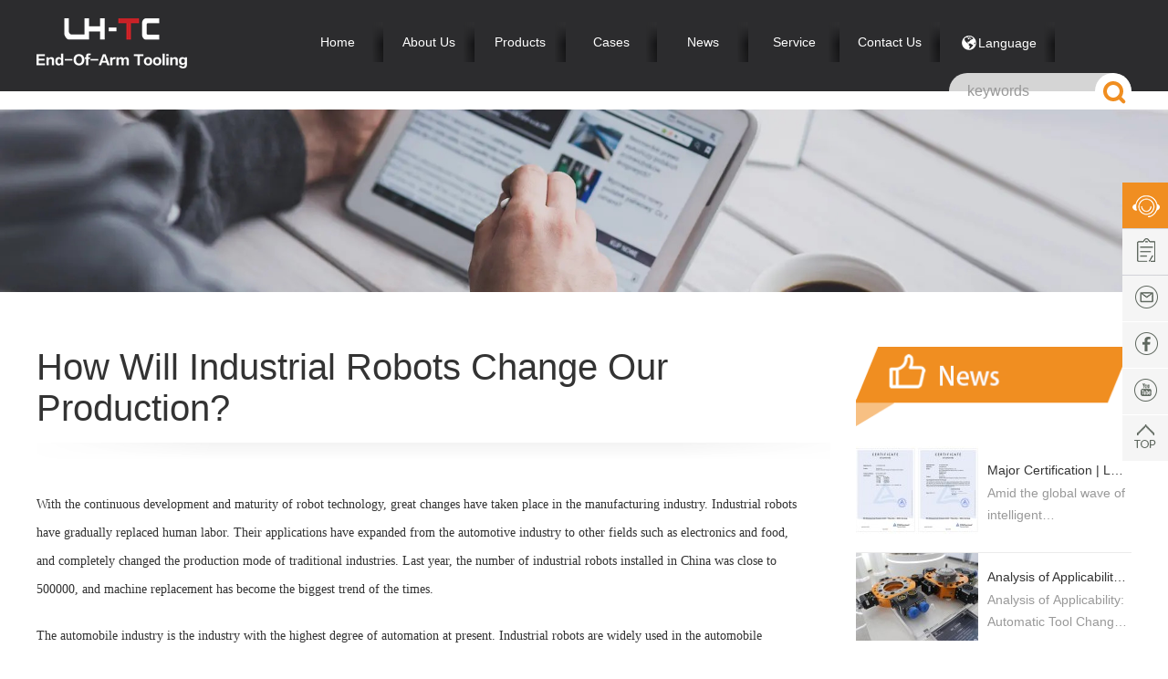

--- FILE ---
content_type: text/html; charset=UTF-8
request_url: https://www.ltautotools.com/news-63.html
body_size: 10361
content:
<!DOCTYPE html>
<html lang="en">
<head>
    <meta charset="UTF-8">
    <meta name="viewport" content="width=device-width, initial-scale=1.0">
    <meta http-equiv="X-UA-Compatible" content="ie=edge">
    <title>How Will Industrial Robots Change Our Production? - LH-TC</title>
    <link rel="icon" href="/wp-content/uploads/2025/01/favicon.ico"/>
    
            <link rel="stylesheet" href="https://www.ltautotools.com/wp-content/themes/robottoolchanger/static/css/base.css" />
    <link rel="stylesheet" href="https://www.ltautotools.com/wp-content/themes/robottoolchanger/static/css/iconfont.css" />
    <link rel="stylesheet" href="https://www.ltautotools.com/wp-content/themes/robottoolchanger/static/css/swiper.min.css" />
    <link rel="stylesheet" href="https://www.ltautotools.com/wp-content/themes/robottoolchanger/static/css/common.css" />
    <link rel="stylesheet" href="https://www.ltautotools.com/wp-content/themes/robottoolchanger/static/css/index.css" />
    <link rel="stylesheet" href="https://www.ltautotools.com/wp-content/themes/robottoolchanger/static/css/project.css" />
    <link rel="stylesheet" href="https://www.ltautotools.com/wp-content/themes/robottoolchanger/static/css/owl.carousel.css" />
    <link rel="stylesheet" href="https://www.ltautotools.com/wp-content/themes/robottoolchanger/static/css/other.css" />
    
    <!-- Global site tag (gtag.js) - Google Analytics -->
    <script async src="https://www.googletagmanager.com/gtag/js?id=UA-194474259-1"></script>
    <script>
        window.dataLayer = window.dataLayer || [];
        function gtag(){dataLayer.push(arguments);}
        gtag('js', new Date());
        gtag('config', 'UA-194474259-1');
    </script>
    
    <!-- Global site tag (gtag.js) - Google Ads -->
    <script async src="https://www.googletagmanager.com/gtag/js?id=AW-393284465"></script>
    <script>
    window.dataLayer = window.dataLayer || [];
    function gtag(){dataLayer.push(arguments);}
    gtag('js', new Date());
    gtag('config', 'AW-393284465', { 'allow_enhanced_conversions': true });
    var enhanced_conversion_data;
    </script>
    
    <!-- Google tag (gtag.js) -->
    <script async src="https://www.googletagmanager.com/gtag/js?id=AW-16533558132"></script>
    <script>
      window.dataLayer = window.dataLayer || [];
      function gtag(){dataLayer.push(arguments);}
      gtag('js', new Date());
    
      gtag('config', 'AW-16533558132');
    </script>
    <meta name='robots' content='max-image-preview:large' />
<link rel="alternate" type="application/rss+xml" title="LH-TC &raquo; How Will Industrial Robots Change Our Production? 评论 Feed" href="https://www.ltautotools.com/news-63.html/feed" />
<style id='wp-img-auto-sizes-contain-inline-css' type='text/css'>
img:is([sizes=auto i],[sizes^="auto," i]){contain-intrinsic-size:3000px 1500px}
/*# sourceURL=wp-img-auto-sizes-contain-inline-css */
</style>
<style id='classic-theme-styles-inline-css' type='text/css'>
/*! This file is auto-generated */
.wp-block-button__link{color:#fff;background-color:#32373c;border-radius:9999px;box-shadow:none;text-decoration:none;padding:calc(.667em + 2px) calc(1.333em + 2px);font-size:1.125em}.wp-block-file__button{background:#32373c;color:#fff;text-decoration:none}
/*# sourceURL=/wp-includes/css/classic-themes.min.css */
</style>
<link rel='stylesheet' id='contact-form-7-css' href='https://www.ltautotools.com/wp-content/plugins/contact-form-7/includes/css/styles.css?ver=6.1.4' type='text/css' media='all' />
<link rel="canonical" href="https://www.ltautotools.com/news-63.html" />
<link rel='shortlink' href='https://www.ltautotools.com/?p=78' />
<meta name="keywords" content="News">
<meta name="description" content="With the continuous development and maturity of robot technology, great changes have taken place in the manufacturing industry. Industrial r...">
<style id='global-styles-inline-css' type='text/css'>
:root{--wp--preset--aspect-ratio--square: 1;--wp--preset--aspect-ratio--4-3: 4/3;--wp--preset--aspect-ratio--3-4: 3/4;--wp--preset--aspect-ratio--3-2: 3/2;--wp--preset--aspect-ratio--2-3: 2/3;--wp--preset--aspect-ratio--16-9: 16/9;--wp--preset--aspect-ratio--9-16: 9/16;--wp--preset--color--black: #000000;--wp--preset--color--cyan-bluish-gray: #abb8c3;--wp--preset--color--white: #ffffff;--wp--preset--color--pale-pink: #f78da7;--wp--preset--color--vivid-red: #cf2e2e;--wp--preset--color--luminous-vivid-orange: #ff6900;--wp--preset--color--luminous-vivid-amber: #fcb900;--wp--preset--color--light-green-cyan: #7bdcb5;--wp--preset--color--vivid-green-cyan: #00d084;--wp--preset--color--pale-cyan-blue: #8ed1fc;--wp--preset--color--vivid-cyan-blue: #0693e3;--wp--preset--color--vivid-purple: #9b51e0;--wp--preset--gradient--vivid-cyan-blue-to-vivid-purple: linear-gradient(135deg,rgb(6,147,227) 0%,rgb(155,81,224) 100%);--wp--preset--gradient--light-green-cyan-to-vivid-green-cyan: linear-gradient(135deg,rgb(122,220,180) 0%,rgb(0,208,130) 100%);--wp--preset--gradient--luminous-vivid-amber-to-luminous-vivid-orange: linear-gradient(135deg,rgb(252,185,0) 0%,rgb(255,105,0) 100%);--wp--preset--gradient--luminous-vivid-orange-to-vivid-red: linear-gradient(135deg,rgb(255,105,0) 0%,rgb(207,46,46) 100%);--wp--preset--gradient--very-light-gray-to-cyan-bluish-gray: linear-gradient(135deg,rgb(238,238,238) 0%,rgb(169,184,195) 100%);--wp--preset--gradient--cool-to-warm-spectrum: linear-gradient(135deg,rgb(74,234,220) 0%,rgb(151,120,209) 20%,rgb(207,42,186) 40%,rgb(238,44,130) 60%,rgb(251,105,98) 80%,rgb(254,248,76) 100%);--wp--preset--gradient--blush-light-purple: linear-gradient(135deg,rgb(255,206,236) 0%,rgb(152,150,240) 100%);--wp--preset--gradient--blush-bordeaux: linear-gradient(135deg,rgb(254,205,165) 0%,rgb(254,45,45) 50%,rgb(107,0,62) 100%);--wp--preset--gradient--luminous-dusk: linear-gradient(135deg,rgb(255,203,112) 0%,rgb(199,81,192) 50%,rgb(65,88,208) 100%);--wp--preset--gradient--pale-ocean: linear-gradient(135deg,rgb(255,245,203) 0%,rgb(182,227,212) 50%,rgb(51,167,181) 100%);--wp--preset--gradient--electric-grass: linear-gradient(135deg,rgb(202,248,128) 0%,rgb(113,206,126) 100%);--wp--preset--gradient--midnight: linear-gradient(135deg,rgb(2,3,129) 0%,rgb(40,116,252) 100%);--wp--preset--font-size--small: 13px;--wp--preset--font-size--medium: 20px;--wp--preset--font-size--large: 36px;--wp--preset--font-size--x-large: 42px;--wp--preset--spacing--20: 0.44rem;--wp--preset--spacing--30: 0.67rem;--wp--preset--spacing--40: 1rem;--wp--preset--spacing--50: 1.5rem;--wp--preset--spacing--60: 2.25rem;--wp--preset--spacing--70: 3.38rem;--wp--preset--spacing--80: 5.06rem;--wp--preset--shadow--natural: 6px 6px 9px rgba(0, 0, 0, 0.2);--wp--preset--shadow--deep: 12px 12px 50px rgba(0, 0, 0, 0.4);--wp--preset--shadow--sharp: 6px 6px 0px rgba(0, 0, 0, 0.2);--wp--preset--shadow--outlined: 6px 6px 0px -3px rgb(255, 255, 255), 6px 6px rgb(0, 0, 0);--wp--preset--shadow--crisp: 6px 6px 0px rgb(0, 0, 0);}:where(.is-layout-flex){gap: 0.5em;}:where(.is-layout-grid){gap: 0.5em;}body .is-layout-flex{display: flex;}.is-layout-flex{flex-wrap: wrap;align-items: center;}.is-layout-flex > :is(*, div){margin: 0;}body .is-layout-grid{display: grid;}.is-layout-grid > :is(*, div){margin: 0;}:where(.wp-block-columns.is-layout-flex){gap: 2em;}:where(.wp-block-columns.is-layout-grid){gap: 2em;}:where(.wp-block-post-template.is-layout-flex){gap: 1.25em;}:where(.wp-block-post-template.is-layout-grid){gap: 1.25em;}.has-black-color{color: var(--wp--preset--color--black) !important;}.has-cyan-bluish-gray-color{color: var(--wp--preset--color--cyan-bluish-gray) !important;}.has-white-color{color: var(--wp--preset--color--white) !important;}.has-pale-pink-color{color: var(--wp--preset--color--pale-pink) !important;}.has-vivid-red-color{color: var(--wp--preset--color--vivid-red) !important;}.has-luminous-vivid-orange-color{color: var(--wp--preset--color--luminous-vivid-orange) !important;}.has-luminous-vivid-amber-color{color: var(--wp--preset--color--luminous-vivid-amber) !important;}.has-light-green-cyan-color{color: var(--wp--preset--color--light-green-cyan) !important;}.has-vivid-green-cyan-color{color: var(--wp--preset--color--vivid-green-cyan) !important;}.has-pale-cyan-blue-color{color: var(--wp--preset--color--pale-cyan-blue) !important;}.has-vivid-cyan-blue-color{color: var(--wp--preset--color--vivid-cyan-blue) !important;}.has-vivid-purple-color{color: var(--wp--preset--color--vivid-purple) !important;}.has-black-background-color{background-color: var(--wp--preset--color--black) !important;}.has-cyan-bluish-gray-background-color{background-color: var(--wp--preset--color--cyan-bluish-gray) !important;}.has-white-background-color{background-color: var(--wp--preset--color--white) !important;}.has-pale-pink-background-color{background-color: var(--wp--preset--color--pale-pink) !important;}.has-vivid-red-background-color{background-color: var(--wp--preset--color--vivid-red) !important;}.has-luminous-vivid-orange-background-color{background-color: var(--wp--preset--color--luminous-vivid-orange) !important;}.has-luminous-vivid-amber-background-color{background-color: var(--wp--preset--color--luminous-vivid-amber) !important;}.has-light-green-cyan-background-color{background-color: var(--wp--preset--color--light-green-cyan) !important;}.has-vivid-green-cyan-background-color{background-color: var(--wp--preset--color--vivid-green-cyan) !important;}.has-pale-cyan-blue-background-color{background-color: var(--wp--preset--color--pale-cyan-blue) !important;}.has-vivid-cyan-blue-background-color{background-color: var(--wp--preset--color--vivid-cyan-blue) !important;}.has-vivid-purple-background-color{background-color: var(--wp--preset--color--vivid-purple) !important;}.has-black-border-color{border-color: var(--wp--preset--color--black) !important;}.has-cyan-bluish-gray-border-color{border-color: var(--wp--preset--color--cyan-bluish-gray) !important;}.has-white-border-color{border-color: var(--wp--preset--color--white) !important;}.has-pale-pink-border-color{border-color: var(--wp--preset--color--pale-pink) !important;}.has-vivid-red-border-color{border-color: var(--wp--preset--color--vivid-red) !important;}.has-luminous-vivid-orange-border-color{border-color: var(--wp--preset--color--luminous-vivid-orange) !important;}.has-luminous-vivid-amber-border-color{border-color: var(--wp--preset--color--luminous-vivid-amber) !important;}.has-light-green-cyan-border-color{border-color: var(--wp--preset--color--light-green-cyan) !important;}.has-vivid-green-cyan-border-color{border-color: var(--wp--preset--color--vivid-green-cyan) !important;}.has-pale-cyan-blue-border-color{border-color: var(--wp--preset--color--pale-cyan-blue) !important;}.has-vivid-cyan-blue-border-color{border-color: var(--wp--preset--color--vivid-cyan-blue) !important;}.has-vivid-purple-border-color{border-color: var(--wp--preset--color--vivid-purple) !important;}.has-vivid-cyan-blue-to-vivid-purple-gradient-background{background: var(--wp--preset--gradient--vivid-cyan-blue-to-vivid-purple) !important;}.has-light-green-cyan-to-vivid-green-cyan-gradient-background{background: var(--wp--preset--gradient--light-green-cyan-to-vivid-green-cyan) !important;}.has-luminous-vivid-amber-to-luminous-vivid-orange-gradient-background{background: var(--wp--preset--gradient--luminous-vivid-amber-to-luminous-vivid-orange) !important;}.has-luminous-vivid-orange-to-vivid-red-gradient-background{background: var(--wp--preset--gradient--luminous-vivid-orange-to-vivid-red) !important;}.has-very-light-gray-to-cyan-bluish-gray-gradient-background{background: var(--wp--preset--gradient--very-light-gray-to-cyan-bluish-gray) !important;}.has-cool-to-warm-spectrum-gradient-background{background: var(--wp--preset--gradient--cool-to-warm-spectrum) !important;}.has-blush-light-purple-gradient-background{background: var(--wp--preset--gradient--blush-light-purple) !important;}.has-blush-bordeaux-gradient-background{background: var(--wp--preset--gradient--blush-bordeaux) !important;}.has-luminous-dusk-gradient-background{background: var(--wp--preset--gradient--luminous-dusk) !important;}.has-pale-ocean-gradient-background{background: var(--wp--preset--gradient--pale-ocean) !important;}.has-electric-grass-gradient-background{background: var(--wp--preset--gradient--electric-grass) !important;}.has-midnight-gradient-background{background: var(--wp--preset--gradient--midnight) !important;}.has-small-font-size{font-size: var(--wp--preset--font-size--small) !important;}.has-medium-font-size{font-size: var(--wp--preset--font-size--medium) !important;}.has-large-font-size{font-size: var(--wp--preset--font-size--large) !important;}.has-x-large-font-size{font-size: var(--wp--preset--font-size--x-large) !important;}
/*# sourceURL=global-styles-inline-css */
</style>
</head>

<body>
<div class="header header-bt">
    
    <div class="header-tp">
        <div class="container">
            <div class="header-lt fl clearfix">
                <div class="logo fl">
                    <a href="/">
                        <img src="https://www.ltautotools.com/wp-content/themes/robottoolchanger/static/picture/logo.png" alt="Linghang Robot">
                    </a>
                </div>
                <div class="container">
                    <ul class="header-ul clearfix">
                        <li class="line">
                            <a href="/">Home<p></p></a>
                        </li>
                        <li class="line">
                            <a href="/about">About Us<p></p></a>
                        </li>
                        <li class="line">
                            <div class="txt">
                                <a href="/products">Products</a><span class="add">+</span>
                            </div>
                            <div class="xiabox">
                                <ul>
                                    <li><a href="/product/tool-changer">Robot Tool Changer</a></li>
                                    <li><a href="/grippers">Pneumatic Gripper</a></li>
                                    <li><a href="/product/floating-grinding-spindle">Deburring Tool</a></li>
                                    <li><a href="/product/biw-welding-tool-changer">BIW Welding Tool Changer</a></li>
                                    <li><a href="/product/energy-connector">Modular Connector Systems</a></li>
                                    <li><a href="/product/floating-position-compensate-device">Floating Position Compensate Device</a></li>
                                </ul>
                            </div>
                        </li>
                        <li class="line">
                            <div class="txt">
                                <a href="#">Cases</a><span class="add">+</span>
                            </div>
                            <div class="xiabox">
                                <ul>
                                    <li><a href="/cases">Cases Photos</a></li>
                                    <li><a href="/videos">Cases Videos</a></li>
                                </ul>
                            </div>
                        </li>
                        
                        <li class="line">
                            <div class="txt">
                                <a href="#">News<p></p></a><span class="add">+</span>
                            </div>
                            <div class="xiabox">
                                <ul>
                                    <li><a href="/news">Company News</a></li>
                                    <li><a href="/exhibitions">Exhibitions</a></li>
                                </ul>
                            </div>
                        </li>
                        <li class="line">
                            <div class="txt">
                                <a href="/service">Service</a><span class="add">+</span>
                            </div>
                            <div class="xiabox">
                                <ul>
                                    <li><a href="/faq">FAQ</a></li>
                                </ul>
                            </div>
                        </li>
                        
                        <li class="line">
                            <div class="txt">
                                <a href="/contact">Contact Us</a><span class="add">+</span>
                            </div>
                            <div class="xiabox">
                                <ul>
                                    <li><a href="/distributors">Distributors</a></li>
                                    <li><a href="/recruit">Recruit</a></li>
                                </ul>
                            </div>
                        </li>
                        
                        <li class="line">
                            <div class="txt">
                                <a href="#"><img src="https://www.ltautotools.com/wp-content/themes/robottoolchanger/static/picture/langu.png" alt="language">Language</a><span class="add">+</span>
                            </div>
                            <div class="xiabox">
                                <ul>
                                    <li><a href="https://www.ltautotools.com/" target="_blank">English</a></li>
                                    <li><a href="https://www.ltautotools.ru/" target="_blank">Русский</a></li>
                                    <li><a href="https://th.ltautotools.com/" target="_blank">แบบไทย</a></li>
                                    <li><a href="https://es.ltautotools.com/" target="_blank">español</a></li>
                                    <li><a href="https://www.zzlhjqr.com/" target="_blank">简体中文</a></li>
                                </ul>
                            </div>
                        </li>
                        <div style="float:right;">
                            
        <form  role="search" id="searchform2" method="get" action="https://www.ltautotools.com/">
            <div class="search-wrapper active">
                <div class="input-holder">
                    <input type="text" class="search-input" id="s" value="" placeholder="keywords" name="s">
                    <button type="submit" class="search-icon"><span></span></button>
                </div>
            </div>
        </form>
                                </div>
                    </ul>
                </div>
            </div>
        </div>
    </div>
</div>
<div class="menu">
    <img src="https://www.ltautotools.com/wp-content/themes/robottoolchanger/static/picture/menu.png" alt="">
</div>
<!-- banner -->
<div class="bannerInner margintp">
    <img src="https://www.ltautotools.com/wp-content/themes/robottoolchanger/static/picture/news.jpg" alt="news">
</div>
<div class="newsdes">
    <div class="container clearfix">
        <div class="newsdeslt fl">
                        <div class="title">
                <h1>How Will Industrial Robots Change Our Production?</h1>
            </div>
            <div class="tit3">
                <img src="https://www.ltautotools.com/wp-content/themes/robottoolchanger/static/picture/nebg.png" alt="News">
            </div>
            <div class="socialdes-cont">
                <p><p>With the continuous development and maturity of robot technology, great changes have taken place in the manufacturing industry. Industrial robots have gradually replaced human labor. Their applications have expanded from the automotive industry to other fields such as electronics and food, and completely changed the production mode of traditional industries. Last year, the number of industrial robots installed in China was close to 500000, and machine replacement has become the biggest trend of the times.</p>
<p>The automobile industry is the industry with the highest degree of automation at present. Industrial robots are widely used in the automobile manufacturing industry for stamping, laser welding, aluminum spot welding, hot fusion, coating and other whole production processes. Due to the rapid development of automobile industry, industrial robot has brought huge market space. In addition, the electronic industry has also been rapid development, industrial robots began to be applied to the field of logistics and electronic consumption, and triggered great changes in these industries.</p>
<p>The development trend of industrial robots is from automobile industry to electronic industry, metals, chemical industry, plastics and food, and gradually infiltrates into the field of consumption. Qian Hui, general manager of Shanghai fanaco robot Co., Ltd., said at the 2018 World robot conference that robots are becoming more and more intelligent. From the initial visual robots to the introduction of force sensors, the new generation of robots has made great progress in cognition and decision-making.</p>
<p>The perception ability of robots is constantly improving</p>
<p>Machine vision has been widely used in industrial robots. According to Qian Hui, there are three types of industrial robot vision: two-dimensional vision, three-dimensional vision, and three-dimensional vision using wide area sensor technology. These technologies enable industrial robots to recognize the position, size, and color of objects, including the location stored in space, The robot obtains the ability to perceive the environment of turnover.</p>
<p>With 3D vision, the robot&#8217;s function is further extended. It can pick up the disorderly stacked workpieces, and no longer requires workers to arrange the workpieces on the assembly line. The robot with vision can quickly detect the existing workpieces, and then identify its position. In addition to vision, the robot also needs to sense the surrounding force, especially in the process of assembly and contact, to determine how much force is applied to the object, such a sensor is a necessary condition for intelligent robot.</p>
<p>Six dimensional force sensor is installed on the wrist of the robot, which can sense the relevant force of the robot movement process, and the robot can complete some more difficult work. 3D force sensor and six axis force sensor are very important sensor components for robots. At present, FANUC has developed a large number of different series of sensors, which can be configured in different scenes.</p>
<p>A large number of cooperative robots enter the production line</p>
<p>Cooperative robot has become an important direction of industrial robots. In the future manufacturing industry, robots will need to work with people to better complete some complex tasks. However, the requirement of cooperative robot is higher than that of traditional robot. According to Qian Hui, fanako&#8217;s cooperative robot has three major safety functions: the first is the touch stop function. When the robot contacts people or other external objects, it feels the touch force, and the robot can stop automatically. The second is the function of concession and avoidance, which is to make room for people and other equipment. The third is the touch back function. When the machine presses down, if it touches the hand, it can automatically back to ensure that the hand will not be crushed or hurt.</p>
<p>Nowadays, a large number of cooperative robots are coming into the production line to fight with workers and provide higher efficiency for the manufacturing industry. Compared with the work of three people or two people plus a robot in the past, now only one person plus a cooperative robot can meet the demand. The cooperative robot is responsible for picking up and placing heavy workpieces, while the human is responsible for handling complex or precise assembly work. After the workpiece is assembled, the cooperative robot helps to put the workpiece back on the shelf, so that the human can spare more time to do other work.</p>
<p>Cooperative robots make up for the shortcomings of traditional industrial robots, and are gradually introduced into the factory manufacturing environment. More application scenarios are being explored. At present, fanako has launched a number of cooperative robots. Different from other cooperative robots, the maximum load of fanako cooperative robots can reach 35kg, which can carry heavy parts Parts assembly and other work, together with fanako&#8217;s vision and force sensors for the robot, make the robot safer when cooperating with people.</p>
<p>The main products are: welding robot, robot welding, welding manipulator, robotic tool changer, robot gun plate.</p>
</p>
            </div>
            
            <div class="pagesInner">
                    <div id="nav-above" class="navigation">
        <div class="pian">
            <span class="n1">Pre: </span><a href="https://www.ltautotools.com/news-64.html" rel="prev">Linghang Robot Tool Changer Improve Flexibility Of Automotive Industry</a>        </div>
        <div class="pian">
            <span class="n1">Next: </span><a href="https://www.ltautotools.com/news-78.html" rel="next">How To Choose The Suitable Robot Tool Changer?</a>        </div>
    </div>
                </div>
        </div>

        <div class="newsdesrt fr">
            <div class="ntit">
                <img src="https://www.ltautotools.com/wp-content/themes/robottoolchanger/static/picture/nes.png" alt="News Sidebar">
            </div>
            

            <div class="single-widget">                            <ul class="newsdesrt-ul">
                                        <li>
                        <a href="https://www.ltautotools.com/major-certification-lh-tc-awarded-tuv-rheinland-functional-safety-certification-from-germany.html">
                            <div class="li_box clearfix fflex">
                                <div class="img fl">
                                    <img src="https://www.ltautotools.com/wp-content/themes/robottoolchanger/timthumb.php?src=https://www.ltautotools.com/wp-content/uploads/2025/12/cesr.jpg&h=96&w=134&zc=1" alt="Major Certification | LH-TC Awarded TÜV Rheinland Functional Safety Certification from Germany">
                                </div>
                                <div class="infos fl">
                                    <div class="t1 overflow1">Major Certification | LH-TC Awarded TÜV Rheinland Functional Safety Certification from Germany</div>
                                    <div class="t2 overflow2">
                                        <p>Amid the global wave of intelligent manufacturing, product performance and…</p>                                    </div>
                                </div>
                            </div>
                        </a>
                    </li>
                                    <li>
                        <a href="https://www.ltautotools.com/analysis-of-applicability-automatic-tool-changer-vs-manual-tool-changer.html">
                            <div class="li_box clearfix fflex">
                                <div class="img fl">
                                    <img src="https://www.ltautotools.com/wp-content/themes/robottoolchanger/timthumb.php?src=https://www.ltautotools.com/wp-content/uploads/2024/12/f18d0e2122cb18edaaf4b81c0d38d9f5.jpg&h=96&w=134&zc=1" alt="Analysis of Applicability: Automatic Tool Changer vs. Manual Tool Changer">
                                </div>
                                <div class="infos fl">
                                    <div class="t1 overflow1">Analysis of Applicability: Automatic Tool Changer vs. Manual Tool Changer</div>
                                    <div class="t2 overflow2">
                                        <p>Analysis of Applicability: Automatic Tool Changer vs. Manual Tool Changer …</p>                                    </div>
                                </div>
                            </div>
                        </a>
                    </li>
                                    <li>
                        <a href="https://www.ltautotools.com/lh-tc-axial-active-constant-force-floating-grinding-and-polishing-system-for-curved-glass.html">
                            <div class="li_box clearfix fflex">
                                <div class="img fl">
                                    <img src="https://www.ltautotools.com/wp-content/themes/robottoolchanger/timthumb.php?src=https://www.ltautotools.com/wp-content/uploads/2025/06/11.jpg&h=96&w=134&zc=1" alt="LH-TC Axial Active Constant-Force Floating Grinding and Polishing System for Curved Glass">
                                </div>
                                <div class="infos fl">
                                    <div class="t1 overflow1">LH-TC Axial Active Constant-Force Floating Grinding and Polishing System for Curved Glass</div>
                                    <div class="t2 overflow2">
                                        <p>
Widespread Applications and Challenges of Curved Glass Grinding
Today, cu…</p>                                    </div>
                                </div>
                            </div>
                        </a>
                    </li>
                                    <li>
                        <a href="https://www.ltautotools.com/why-choose-axial-active-constant-force-floating-grinding-tools.html">
                            <div class="li_box clearfix fflex">
                                <div class="img fl">
                                    <img src="https://www.ltautotools.com/wp-content/themes/robottoolchanger/timthumb.php?src=https://www.ltautotools.com/wp-content/uploads/2025/06/XIF.png&h=96&w=134&zc=1" alt="Why Choose Axial Active Constant-Force Floating Grinding Tools?">
                                </div>
                                <div class="infos fl">
                                    <div class="t1 overflow1">Why Choose Axial Active Constant-Force Floating Grinding Tools?</div>
                                    <div class="t2 overflow2">
                                        <p>LH-TC Axial Active Constant-Force Floating Grinding Tool has become the pr…</p>                                    </div>
                                </div>
                            </div>
                        </a>
                    </li>
                                    <li>
                        <a href="https://www.ltautotools.com/lh-tc-tool-changer-leads-the-future-of-the-automation-industry.html">
                            <div class="li_box clearfix fflex">
                                <div class="img fl">
                                    <img src="https://www.ltautotools.com/wp-content/themes/robottoolchanger/timthumb.php?src=https://www.ltautotools.com/wp-content/uploads/2025/05/77.jpg&h=96&w=134&zc=1" alt="LH-TC Tool Changer Leads the Future of the Automation Industry!">
                                </div>
                                <div class="infos fl">
                                    <div class="t1 overflow1">LH-TC Tool Changer Leads the Future of the Automation Industry!</div>
                                    <div class="t2 overflow2">
                                        <p>A Powerful New Tool for Robotic End-Effector Switching – The Quick Change …</p>                                    </div>
                                </div>
                            </div>
                        </a>
                    </li>
                            </ul>
            </div>                    </div>
    </div>
</div>
<div class="contact">
    <div class="container">
        <div class="title">Need more information?</div>
        <div class="text">Contact us for more details about our products, solutions and services.</div>
        <div class="about4-cont clearfix">
            <div class="about4-lt fl contact-bg">
                <div class="form-head">
                    <div class="sub-tit">Online message</div>
                </div>
                <div class="form_wrap ">
                    
<div class="wpcf7 no-js" id="wpcf7-f762-o1" lang="zh-CN" dir="ltr" data-wpcf7-id="762">
<div class="screen-reader-response"><p role="status" aria-live="polite" aria-atomic="true"></p> <ul></ul></div>
<form action="/news-63.html#wpcf7-f762-o1" method="post" class="wpcf7-form init" aria-label="留言表单" novalidate="novalidate" data-status="init">
<fieldset class="hidden-fields-container"><input type="hidden" name="_wpcf7" value="762" /><input type="hidden" name="_wpcf7_version" value="6.1.4" /><input type="hidden" name="_wpcf7_locale" value="zh_CN" /><input type="hidden" name="_wpcf7_unit_tag" value="wpcf7-f762-o1" /><input type="hidden" name="_wpcf7_container_post" value="0" /><input type="hidden" name="_wpcf7_posted_data_hash" value="" />
</fieldset>
<div class="group50">
	<div class="">
		<p><span class="wpcf7-form-control-wrap" data-name="your-name"><input size="40" maxlength="400" class="wpcf7-form-control wpcf7-text wpcf7-validates-as-required" aria-required="true" aria-invalid="false" placeholder="Name*" value="" type="text" name="your-name" /></span>
		</p>
	</div>
</div>
<div class="group50">
	<div class="">
		<p><span class="wpcf7-form-control-wrap" data-name="your-email"><input size="40" maxlength="400" class="wpcf7-form-control wpcf7-email wpcf7-validates-as-required wpcf7-text wpcf7-validates-as-email" aria-required="true" aria-invalid="false" placeholder="Email*" value="" type="email" name="your-email" /></span>
		</p>
	</div>
</div>
<div class="group50">
	<div class="">
		<p><span class="wpcf7-form-control-wrap" data-name="your-tel"><input size="40" maxlength="400" class="wpcf7-form-control wpcf7-tel wpcf7-text wpcf7-validates-as-tel" aria-invalid="false" placeholder="WhatsApp/Tel" value="" type="tel" name="your-tel" /></span>
		</p>
	</div>
</div>
<div class="group50">
	<div class="">
		<p><span class="wpcf7-form-control-wrap" data-name="your-subject"><input size="40" maxlength="400" class="wpcf7-form-control wpcf7-text" aria-invalid="false" placeholder="Country" value="" type="text" name="your-subject" /></span>
		</p>
	</div>
</div>
<div class="group100">
	<div class="">
		<p><span class="wpcf7-form-control-wrap" data-name="your-message"><textarea cols="40" rows="10" maxlength="2000" class="wpcf7-form-control wpcf7-textarea wpcf7-validates-as-required" aria-required="true" aria-invalid="false" placeholder="Message*" name="your-message"></textarea></span>
		</p>
	</div>
</div>
<div class="group100">
	<div class="">
		<p><input class="wpcf7-form-control wpcf7-submit has-spinner" type="submit" value="Send Now" />
		</p>
	</div>
</div><div class="wpcf7-response-output" aria-hidden="true"></div>
</form>
</div>
                </div>
            </div>
            <div class="about4-rt fr contact-bg">
                <div class="sub-tit">Contact us</div>
                <ul>
                    <li class="email">
                        <div class="sub-tit">Email</div>
                        <p><a href="mailto:info@ltautotools.com" onclick="return gtag_report_conversion('mailto:info@ltautotools.com');">info@ltautotools.com</a></p>
                    </li>
                    <li class="tel">
                        <div class="sub-tit">WhatsApp</div>
                        <p id="ye-tel">+86 15333867590</p>
                        <a href="javascript:;" onclick="Chat5xy();_hmt.push(['_trackEvent', 'chat', 'otherChat',''])" class="btn btn-30 btn-orange">Chat online</a>
                    </li>
                </ul>
            </div>
        </div>
    </div>
</div>
<!-- footer -->
<div class="footer1">
    <div class="container footer1-content clearfix">

       <div class="flogo fl">
            <img src="https://www.ltautotools.com/wp-content/themes/robottoolchanger/static/picture/footer_comm.png">
            <div class="webshare">
                <a href="https://www.facebook.com/RobotToolChanger" target="_blank" rel="nofollow">
                    <img src="https://www.ltautotools.com/wp-content/themes/robottoolchanger/static/picture/facebook.png" alt="facebook">
                </a>
                
                <a href="https://www.linkedin.com/company/lt-robot-tool-changer"  target="_blank" rel="nofollow" alt="linkedin">
                    <img src="https://www.ltautotools.com/wp-content/themes/robottoolchanger/static/picture/in.png">
                </a>
                <a href="https://www.youtube.com/channel/UCuQ1_VSdH9UroN5FTQRT_BQ"  target="_blank" rel="nofollow">
                    <img src="https://www.ltautotools.com/wp-content/themes/robottoolchanger/static/picture/youtube.png" alt="youtube">
                </a>
            </div>
        </div>

        <ul class="footul1 fl footul2">
            <li>
                <div class="txt">Products</div>
                <div class="box">
                    <p><a href="/product/tool-changer">Robot Tool Changer</a></p>
                    <p><a href="/grippers">Pneumatic Grippery</a></p>
                    <p><a href="/product/floating-grinding-spindle">Deburring Tool</a></p>
                    <p><a href="/product/biw-welding-tool-changer">BIW Welding Tool Changer</a></p>
                    <p><a href="/product/energy-connector">Modular Connector Systems</a></p>
                    <p><a href="/product/floating-position-compensate-device">Floating Position Compensate Device</a></p>
                </div>
            </li>
        </ul>

        <ul class="footul1 fl footul2">
            <li>
                <div class="txt">News & Cases</div>
                <div class="box">
                    <p><a href="/news">Industry News</a></p>
                    <p><a href="/cases">Industry Cases</a></p>
                </div>
            </li>
        </ul>

        <div class="footer2center fr">
            <div class="fcall clearfix">
                <img src="https://www.ltautotools.com/wp-content/themes/robottoolchanger/static/picture/fcall.png" alt="Tel" class="callimg fl">
                <div class="imgrt fl">
                    <div class="f1">Tel</div>
                    <div class="f2">+86 15333867590</div>
                </div>
            </div>
            <ul class="footerdes">
                <li>Email：<a href="mailto:info@ltautotools.com" onclick="return gtag_report_conversion('mailto:info@ltautotools.com');">info@ltautotools.com</a></li>
                <li>Add：No.11 Zhengtou Technology Innovation Park, Mazhai industrial zone, Erqi district</li>
                <li>Zhengzhou, China, 450000</li>
            </ul>
        </div>
    </div>
</div>
<!-- footer2 -->
<div class="footer2">
    <div class="footer2-bt">
        <div class="container">
            <div class="copyrigt">
				Copyright © 2016 LHTC Co.,Ltd <a href="https://beian.miit.gov.cn" rel="nofollow">豫ICP备15030842号-1</a>
            </div>
        </div>
    </div>
</div>

<div class="side-message">
    <ul class="side">
        <li class="on"><a href="javascript:;" onclick="openZoosUrl('chatwin');"><span>Chat</span></a></li>
        <li class="order"><a href="/enquiry#enquiry" target="_blank"><span>Inquiry</span></a></li>
        <li class="fbk"><a href="mailto:info@ltautotools.com" onclick="return gtag_report_conversion('mailto:info@ltautotools.com');" target="_blank"><span>Email</span></a></li>
        <li class="twt"><a href="https://www.facebook.com/RobotToolChanger" rel="nofollow" target="_blank"><span>Facebook</span></a></li>
        <li class="ytb"><a href="https://www.youtube.com/channel/UCuQ1_VSdH9UroN5FTQRT_BQ" rel="nofollow" target="_blank"><span>Youtube</span></a></li>
        <li class="top" id="gotop"><a href="javascript:void(0)"></a></li>
    </ul>
</div>

<script src="https://www.ltautotools.com/wp-content/themes/robottoolchanger/static/js/jquery-1.11.3.min.js"></script>
<script src="https://www.ltautotools.com/wp-content/themes/robottoolchanger/static/js/swiper.min.js"></script>
<script src="https://www.ltautotools.com/wp-content/themes/robottoolchanger/static/js/common.js"></script>
<script>
document.addEventListener( 'wpcf7mailsent', function( event ) {
    location = 'https://www.ltautotools.com/thanks';
}, false );
</script>
<script>
    $(function(){
    $("#gotop").click(function(){
        $("html,body").animate({scrollTop: 0}, {duration: 500,easing: "swing"});
    });
})
</script>
<script language="javascript" src="//lr.zoosnet.net/JS/LsJS.aspx?siteid=LEF16747773&float=1&lng=en"></script>
<script type="speculationrules">
{"prefetch":[{"source":"document","where":{"and":[{"href_matches":"/*"},{"not":{"href_matches":["/wp-*.php","/wp-admin/*","/wp-content/uploads/*","/wp-content/*","/wp-content/plugins/*","/wp-content/themes/robottoolchanger/*","/*\\?(.+)"]}},{"not":{"selector_matches":"a[rel~=\"nofollow\"]"}},{"not":{"selector_matches":".no-prefetch, .no-prefetch a"}}]},"eagerness":"conservative"}]}
</script>
<script type="text/javascript" src="https://www.ltautotools.com/wp-includes/js/dist/hooks.min.js?ver=dd5603f07f9220ed27f1" id="wp-hooks-js"></script>
<script type="text/javascript" src="https://www.ltautotools.com/wp-includes/js/dist/i18n.min.js?ver=c26c3dc7bed366793375" id="wp-i18n-js"></script>
<script type="text/javascript" id="wp-i18n-js-after">
/* <![CDATA[ */
wp.i18n.setLocaleData( { 'text direction\u0004ltr': [ 'ltr' ] } );
//# sourceURL=wp-i18n-js-after
/* ]]> */
</script>
<script type="text/javascript" src="https://www.ltautotools.com/wp-content/plugins/contact-form-7/includes/swv/js/index.js?ver=6.1.4" id="swv-js"></script>
<script type="text/javascript" id="contact-form-7-js-translations">
/* <![CDATA[ */
( function( domain, translations ) {
	var localeData = translations.locale_data[ domain ] || translations.locale_data.messages;
	localeData[""].domain = domain;
	wp.i18n.setLocaleData( localeData, domain );
} )( "contact-form-7", {"translation-revision-date":"2024-12-09 02:48:04+0000","generator":"GlotPress\/4.0.1","domain":"messages","locale_data":{"messages":{"":{"domain":"messages","plural-forms":"nplurals=1; plural=0;","lang":"zh_CN"},"Error:":["\u62a5\u9519\uff1a"]}},"comment":{"reference":"includes\/js\/index.js"}} );
//# sourceURL=contact-form-7-js-translations
/* ]]> */
</script>
<script type="text/javascript" id="contact-form-7-js-before">
/* <![CDATA[ */
var wpcf7 = {
    "api": {
        "root": "https:\/\/www.ltautotools.com\/wp-json\/",
        "namespace": "contact-form-7\/v1"
    }
};
//# sourceURL=contact-form-7-js-before
/* ]]> */
</script>
<script type="text/javascript" src="https://www.ltautotools.com/wp-content/plugins/contact-form-7/includes/js/index.js?ver=6.1.4" id="contact-form-7-js"></script>
</body>
</html>

--- FILE ---
content_type: text/css
request_url: https://www.ltautotools.com/wp-content/themes/robottoolchanger/static/css/base.css
body_size: 1336
content:
/*html5*/
article,
aside,
dialog,
footer,
header,
section,
footer,
nav,
figure,
menu {
	display: block
}

/* CSS Document */
html,
body,
div,
p,
ul,
li,
dl,
dt,
dd,
h1,
h2,
h3,
h4,
h5,
h6,
form,
button,
textarea,
iframe,
table,
th,
td,
dd,
dt {
	border: none;
	margin: 0;
	padding: 0;
	outline: none;
	-webkit-appearance: none;
	-moz-appearance: none;
	-o-appearance: none;
	outline: none;
	font-weight: normal;
}

select,
input,
img,
select {
	vertical-align: middle;
}

li {
	list-style: none;
	color: #666;
}

a {
	text-decoration: none;
	color: #666;
}

input,
textarea {
	border: none;
	outline: medium;
	font-family: 'Arial';
}

select,
input,
img,
select {
	vertical-align: middle;
}

input,
button,
textarea,
select {
	outline: none;
	resize: none
}

body,
html {
	font-family: "Arial", "Roboto", "Microsoft YaHei", "Helvetica Neue", "Helvetica",  sans-serif!important;

}

* {
	box-sizing: border-box;
}

html {
	overflow-x: hidden
}

input::-webkit-input-placeholder {
	color: #999999;

}

input::-moz-placeholder {
	/* Mozilla Firefox 19+ */
	color: #999999;

}

input:-moz-placeholder {
	/* Mozilla Firefox 4 to 18 */
	color: #999999;

}

input:-ms-input-placeholder {
	/* Internet Explorer 10-11 */
	color: #999999;
}

.fl {
	float: left;
}

.fr {
	float: right;
}

li {
	list-style: none;
}

a {
	text-decoration: none;
}

.clear {
	display: block;
	height: 0;
	overflow: hidden;
	clear: both;
}

.clearfix:after {
	content: '\20';
	display: block;
	height: 0;
	clear: both;
}

.clearfix {
	zoom: 1;
}

.container {
	width: 1300px;
	margin: 0 auto;
}

.body {
	min-width: 1200px;
}

.bg {
	background-color: #f7f7f7;
	padding-bottom: 65px;
}

a {
	color: #333;

}

a:hover {
	color: #f08e21;
}

.overflow1 {
	white-space: nowrap;
	text-overflow: ellipsis;
	overflow: hidden;
}

.overflow2 {
	overflow: hidden;
	text-overflow: ellipsis;
	display: -webkit-box;
	-webkit-line-clamp: 2;
	-webkit-box-orient: vertical;

}

.overflow3 {
	overflow: hidden;
	text-overflow: ellipsis;
	display: -webkit-box;
	-webkit-line-clamp: 3;
	-webkit-box-orient: vertical;

}

body,
html {
	/* min-width: 1200px; */
	color: #333;
	font-size: 16px;
}

img {
	border: none;
	max-width: 100%;
	height: auto;
}

p,
div {
	font-size: 16px;

}

.container1 {
	width: 1100px;
	margin: 0 auto;
}

i {
	font-style: normal;
}

.fflex {
	display: flex;
	display: -ms-flex;
	display: -moz-flex;
	align-items: center;
	-moz-align-items: center;
	-ms-align-items: center;
}


input[type="radio"] {
	appearance: none;
	-webkit-appearance: none;
	-moz-appearance: none;
	-ms-appearance: none;
	width: 14px;
	height: 14px;
	border-radius: 50%;
	border: 1px solid #cccccc;
	vertical-align: middle;
	position: relative;
}

input[type="radio"]::before {
	content: '';
	width: 6px;
	height: 6px;
	border-radius: 50%;
	display: block;
	background-color: #ccc;
	position: absolute;
	left: 50%;
	top: 50%;
	transform: translate(-50%, -50%);
	-moz-transform: translate(-50%, -50%);
	-ms-transform: translate(-50%, -50%);
}

input[type="radio"]:checked {
	border: 1px solid #24c99b;
	position: relative;
}

input[type="radio"]:checked::before {
	content: '';
	width: 6px;
	height: 6px;
	border-radius: 50%;
	display: block;
	background-color: #24c99b;
	position: absolute;
	left: 50%;
	top: 50%;
	transform: translate(-50%, -50%);
	-moz-transform: translate(-50%, -50%);
	-ms-transform: translate(-50%, -50%);
}

@font-face {
	font-family: 'iconfont';
	src: url('../fonts/iconfont.eot');
	src: url('../fonts/iconfont.eot') format('embedded-opentype'),
		url('../fonts/iconfont.woff2') format('woff2'),
		url('../fonts/iconfont.woff') format('woff'),
		url('../fonts/iconfont.ttf') format('truetype'),
		url('../fonts/iconfont.svg#iconfont') format('svg');
}
@font-face {
	font-family:'Constantia';
	src: url(../fonts/constantia.ttf);
}
@media (max-width:1600px) {
	.container {
		width: 1190px;
	}

	p,
	div {

		font-size: 14px;
	}

	html {
		/* min-width: 1200px; */
		color: #333;
		font-size: 14px;
	}

}

@media (max-width:1600px) {
	.container {
		width: 1200px;
	}
}

@media (max-width:1190px) {

	.container,
	.container1 {
		width: 92%;
	}
}

.screen-reader-text {
	display: none;
}
.prodes2 .techdata p {
	line-height: 28px;
	margin-bottom: 26px;
    color: #666;
}

.wp-block-media-text .wp-block-media-text__content {
    padding: 0 !important;
}

--- FILE ---
content_type: text/css
request_url: https://www.ltautotools.com/wp-content/themes/robottoolchanger/static/css/iconfont.css
body_size: 794
content:
@font-face {font-family: "iconfont";
  src: url('../fonts/iconfont.eot'); /* IE9 */
  src: url('../fonts/iconfont.eot') format('embedded-opentype'), /* IE6-IE8 */
  url('../fonts/0fb050cd545449bf99c36016e978826a.woff') format('woff2'),
  url('../fonts/iconfont.woff') format('woff'),
  url('../fonts/iconfont.ttf') format('truetype'), /* chrome, firefox, opera, Safari, Android, iOS 4.2+ */
  url('../fonts/iconfont.svg') format('svg'); /* iOS 4.1- */
}

.iconfont {
  font-family: "iconfont" !important;
  font-size: 16px;
  font-style: normal;
  -webkit-font-smoothing: antialiased;
  -moz-osx-font-smoothing: grayscale;
}

.icon-zuosanjiao:before {
  content: "\f0002";
}

.icon-wenben:before {
  content: "\e62a";
}

.icon-iconfont_hexinhu:before {
  content: "\e605";
}

.icon-xiala:before {
  content: "\e756";
}

.icon-yinliang:before {
  content: "\e664";
}

.icon-gouwuche:before {
  content: "\e6e7";
}

.icon-yonghu:before {
  content: "\e638";
}

.icon-yonghu1:before {
  content: "\e629";
}

.icon-icon04:before {
  content: "\e621";
}

.icon-fangdajing:before {
  content: "\e614";
}

.icon-qingxu:before {
  content: "\e62d";
}

.icon-bi:before {
  content: "\e620";
}

.icon-gouwuche1:before {
  content: "\e622";
}

.icon-duanxin:before {
  content: "\e608";
}

.icon-bianji:before {
  content: "\e62f";
}

.icon-user-o:before {
  content: "\e63b";
}

.icon-tuichu:before {
  content: "\e75c";
}

.icon-xiazai:before {
  content: "\e6e1";
}

.icon-shoucang:before {
  content: "\e694";
}

.icon-zuosanjiao-copy:before {
  content: "\e505";
}

.icon-xiaoxi:before {
  content: "\e606";
}

.icon-jibenxinxi:before {
  content: "\e674";
}

.icon-dizhi:before {
  content: "\e613";
}

.icon-gerenziliao:before {
  content: "\e615";
}

.icon-shoucang1:before {
  content: "\e646";
}

.icon-suo:before {
  content: "\e6cd";
}

.icon-bianji1:before {
  content: "\e60f";
}

.icon-wodedingdan:before {
  content: "\e641";
}

.icon-gouwuche2:before {
  content: "\e628";
}

.icon-duanxin1:before {
  content: "\e62c";
}

.icon--:before {
  content: "\e718";
}

.icon-you:before {
  content: "\e60d";
}

.icon-clock:before {
  content: "\e61c";
}

.icon-lower-triangle:before {
  content: "\e502";
}

.icon-yinle:before {
  content: "\e60e";
}

.icon-tianxiedingdan:before {
  content: "\e506";
}

.icon-you1:before {
  content: "\e793";
}

.icon-lajitong:before {
  content: "\e503";
}

.icon-sound-:before {
  content: "\e623";
}

.icon-yanzhengma:before {
  content: "\e66f";
}

.icon-yinle1:before {
  content: "\e631";
}

.icon-yinliang1:before {
  content: "\e6ec";
}

.icon-wodedingdan1:before {
  content: "\e63a";
}

.icon-gerenziliao1:before {
  content: "\e669";
}

.icon-shoucang2:before {
  content: "\e507";
}

.icon-yanzhengma1:before {
  content: "\e50e";
}

.icon-tianxiedingdanx:before {
  content: "\e60b";
}

.icon-ziliao:before {
  content: "\e508";
}

.icon-clock1:before {
  content: "\e604";
}

.icon-xiazai1:before {
  content: "\e504";
}

.icon-zhubao:before {
  content: "\e607";
}

.icon-shuaxin:before {
  content: "\e65a";
}

.icon-wenben1-copy:before {
  content: "\e51d";
}

.icon-you-:before {
  content: "\e619";
}

.icon-jibenxinxi1:before {
  content: "\e647";
}

.icon-jibenxinxi2:before {
  content: "\e6fb";
}

.icon-wenben1:before {
  content: "\e60c";
}

.icon-jinggao:before {
  content: "\e609";
}

.icon-tuichu1:before {
  content: "\e627";
}

.icon-home-nav-matiarials:before {
  content: "\e514";
}

.icon-dianhua:before {
  content: "\e601";
}

.icon-zuo:before {
  content: "\e648";
}

.icon-youxiang:before {
  content: "\e840";
}



--- FILE ---
content_type: text/css
request_url: https://www.ltautotools.com/wp-content/themes/robottoolchanger/static/css/common.css
body_size: 2435
content:
/* 头部 */

.header {
    width: 100%;
}

.header-tp {
    width: 100%;
    height: 100px;
    padding-top: 20px;
}

.header-lt .logo {
   /* width: 294px;
     margin-top: 29px; */
}

.header-lt .logort {
    border-left: 1px solid #d7d7d7;
    padding-left: 13px;
    height: 48px;
    margin-left: 12px;
}

.header-lt .logort .p1 {
    font-size: 15px;
    color: #666;
    margin-bottom: 2px;
}

.header-lt .logort .p2 strong {
    font-size: 16px;
    color: #666;
    font-weight: bold;
}

.header-rt .call {
    width: 45px;
}

.header-rt .callrt {
    margin-left: 8px;
}

.header-rt .callrt .p1 {
    color: #999;
    font-size: 14px;
}

.header-rt .callrt .hao {
    font-size: 16px;
    color: #f08e21;
}
.header-rt .callrt .hao a{
color: #999;
}

.header-bt {
    background-color: #2c2c2e;
    width: 100%;
}

.header-ul {
    height: 60px;
    margin-left: 20px;
    /* overflow: hidden; */
}

.header-ul>li {
    float: left;
    min-width: 112px;
    text-align: center;
    position: relative;
    height: 100%;
    /* line-height: 60px; */
    z-index: 99;
    position: relative;
}
.header-ul>li p {
    font-size: 14px;
    font-weight: normal;
}
.header-ul>li .txt a {
    color: #fff;
    display: inline-block;
    width: 100%;
    padding: 0 20px;
    padding-top: 18px;
    height: 100%;
}

.header-ul>li>a {
    color: #fff;
    display: inline-block;
    width: 100%;
    padding: 0 20px;
    padding-top: 18px;
    height: 100%;
}

.header-ul>li.line:after {
    content: '';
    display: block;
    position: absolute;
    right: 0;
    top: 44%;
    transform: translate(0, -50%);
    -moz-transform: translate(0, -50%);
    -ms-transform: translate(0, -50%);
    width: 13px;
    height: 44px;
    background: url(../images/index_11.png) no-repeat center;
    z-index: -1;
}

.header-ul>li.active>a {
    background-color: #f08e21;
}

.header-ul>li:hover>a {
    background-color: #f08e21;
}

.header-ul>li .xiabox {
    position: absolute;
    top: 44px;
    left: 0;
    width: 220px;
    padding-top: 16px;
    z-index: 9999999;
    display: none;
}

.header-ul>li:hover .xiabox {
    display: block;
}

.header-ul>li .xiabox ul {
    width: 100%;
    background-color: #2c2c2e;
    padding-bottom: 5px;
    padding-top: 5px;
}

.header-ul>li .xiabox ul li {
    padding: 10px 10px;
    text-align: left;
}

.header-ul>li .xiabox ul li a {
    color: #fff;
}

.header-ul>li .xiabox ul li a:hover {
    color: #f08e21;
}

.header-ul>li .add {
    float: right;
    color: #fff;
    font-size: 20px;
    display: none;
}


/* footer */

.footer1 {
    background-color: #3b3b3b;
}

.footer1-content {
    /* -moz-justify-content: center;
	-ms-justify-content: center;
	justify-content: center; */
    padding-top: 68px;
}

.footer1-content .footul1 .txt {
    font-size: 16px;
    color: #fff;
    margin-bottom: 14px;
}

.footer1-content .footul1 {
    padding-top: 30px;
    min-height: 230px;
    padding-left: 5%;
    padding-right: 3%;
    border-right: 1px solid #454545;
}

.footer1-content .footul1 p a, .footer2center .footerdes li {
    font-size: 14px;
    color: #b2b2b2;
    line-height: 28px;
}

.footer1-content .footul1 p a:hover {
    color: #fff;
}

.footer1-content .footul1:last-child {
    border-right: none;
    padding-right: 0;
}

.footer1-content .footul1:first-child {
    padding-left: 0;
}

.footer1 .flogo {
    padding-top: 30px;
}

.footer2 {
    background-color: #333333;
    padding-top: 30px;
}

.footer2-tp {
    width: 1000px;
    margin: 0 auto;
    padding-bottom: 50px;
}

.footer2-tp .flogo {
    width: 300px;
    margin-right: 120px;
    margin-top: 30px;
}

.footer2-tp .footer2center {
    width: 346px;
}

.footer2-tp .footer2center .fcall .callimg {
    width: 62px;
    margin-right: 5px;
}

.footer2-tp .footer2center .fcall .imgrt .f1 {
    font-size: 14px;
    color: #666666;
}

.footer2center .fcall .imgrt .f2 {
    font-size: 26px;
    color: #f08e21;
    font-weight: bold;
}

.footer2center .fcall .imgrt .f1 {
    font-size: 14px;
    color: #b2b2b2;
    line-height: 28px;
}

.footerdes {
    margin-top: 10px;
}

.footerdes li {
    font-size: 14px;
    line-height: 28px;
    color: #666;
}

.erbg {
    width: 176px;
    height: 184px;
    position: relative;
    text-align: center;
    padding-top: 15px;
    padding-left: 15px;
    padding-right: 15px;
}

.erbg .kuang {
    position: absolute;
    top: 0;
    left: 0;
    width: 100%;
    height: 100%;
}

.erbg .erimg {
    width: 133px;
}

.erbg .t1 {
    text-align: center;
    color: #fff;
    font-size: 14px;
    margin-top: 8px;
}

.friendlink .txt {
    color: #666;
    font-size: 14px;
}

.friendlink {
    justify-content: center;
    -moz-justify-content: center;
    -ms-justify-content: center;
}

.friendlink li a {
    font-size: 14px;
    color: #666;
    margin-right: 20px;
    display: inline-block;
}

.friendlink li a:hover {
    color: #f08e21;
}

.copyrigt {
    text-align: center;
    color: #666;
    padding-bottom: 36px;
    margin-top: 14px;
}

.copyrigt a {
    color: #666;
}

.copyrigt a:hover {
    color: #f08e21;
}
.fixed{
	position: fixed;
	top: 0;
	left: 0;
	width: 100%;
	z-index: 999999;
}

/*next pre page*/
.turn-page {
    text-align:center;
    line-height:200%;
    clear:both;
}
.turn-page .screen-reader-text {
    display: none;
}
.turn-page span, .nav-links a {
    height:36px;
    width:36px;
    text-align:center;
    line-height:36px;
    display:inline-block;
    margin:0 4px;
    position:relative;
    border-radius: 5px;
}
.turn-page span{
    background: #333;
    color: #fff;
    cursor: pointer;
}
.turn-page span.dots {
    background: #f5f7f6;
    color: #222;
}
.nav-links a{
    background:#f5f7f6;
}
.nav-links a:hover {
    background:#e9edeb;
}
.webshare {
    margin-left: -30px;
}

.webshare img {
    width: 50px;
    margin-left: 25px;
    margin-top: 50px;
}


/*鍏叡琛ㄥ崟*/
.pub-form .col {
    background-color: #fff;
}

.pub-form {
    background-color: #f7f7f7;
    padding-top: 52px;
    padding-bottom: 60px;
}

.pub-form .title {
    text-align: center;
    color: #292c38;
    font-size: 30px;
}

.pub-form .text {
    font-size: 16px;
    color: #808080;
    text-align: center;
    line-height: 20px;
}

.pub-form .cols {
    padding-top: 42px;
}

.form-guide .sub-tit, .form-head .sub-tit {
    color: #555;
    font-weight: bold;
    font-size: 20px;
}

.form-guide {
    text-align: center;
    height: 541px;
    padding: 38px 15px 0 15px;
}

.form-guide p {
    font-size: 16px;
    line-height: 20px;
    color: #808080;
}

.form-guide .email {
    margin-top: 5px;
    padding-top: 100px;
    padding-bottom: 31px;
    background: #fafafa url('../images/form-emial.png') no-repeat center 35px;
}
.form-guide .email a {
    color: #888;
}

.form-guide .tel {
    margin-top: 15px;
    padding-top: 95px;
    background: #fafafa url('../images/form-tel.png') no-repeat center 35px;
    padding-bottom: 36px;
}

.form-guide .btn {
    width: 120px;
    margin: 15px auto 0;
}

.pub-form .form-outer {
    padding: 38px 44px 45px;
}

.form-head {
    height: 37px;
    border-bottom: 1px solid #eaeaea;
}

.form-head .sub-tit {
    float: left;
    margin-right: 20px;
}

.form-head .sub-tit-2 {
    float: left;
    margin-top: 6px;
    line-height: 20px;
    color: #eb612a;
    font-size: 16px;
}

input {
    height: 35px;
    background-color: #f7f7f7;
    border: 1px solid #eaeaea;
    border-radius: 3px;
    padding: 0 10px;
    width: 100%;
    box-sizing: border-box;
}

input:focus, textarea:focus {
    border: 1px solid #ffa019;
}

textarea {
    display: block;
    height: 90px;
    width: 100%;
    padding: 10px;
    background-color: #f7f7f7;
    border: 1px solid #eaeaea;
    border-radius: 3px;
    resize: none;
    box-sizing: border-box;
}

form label {
    display: block;
    font-size: 14px;
    color: #999;
    line-height: 26px;
}

.row, .row1, .row2, .row3 {
    overflow: hidden;
    margin-top: 12px;
}

.row3 .form-item, .row2 .form-item {
    float: left;
}

.form-item {
    position: relative;
}

.row3 .form-item {
    width: 240px;
    margin-left: 15px;
}

.row2 .form-item {
    width: 367px;
    margin-left: 16px;
}

.row3 .form-item:first-child, .row2 .form-item:first-child {
    margin-left: 0;
}

.radio-box {
    overflow: hidden;
    margin-top: 6px;
}

.radio-outer .v-radio {
    float: left;
    font-size: 14px;
    line-height: 16px;
    color: #555;
    padding-left: 22px;
    margin-right: 28px;
    background: url('../images/radio-bg.png') no-repeat 0 0;
    cursor: pointer;
}

.radio-outer .v-radio.checked {
    background: url('../images/radio-bg.png') no-repeat 0 -16px;
}

.form-outer .btn {
    margin-top: 20px;
}

.msg-box {
    color: #eb612a;
    font-size: 14px;
    position: absolute;
    top: 0;
    right: 0;
}
.cols .col-3 {
    width: 870px;
}
.cols .col-1 {
    width: 270px;
}

.cols .col {
    float: left;
    box-sizing: border-box;
    overflow: hidden;
}

.techdata {
    overflow-x: auto;
    -webkit-overflow-scrolling: touch;
    width: 100%;
    caption-side: bottom;
    border-collapse: collapse;
}

table tbody tr:nth-of-type(odd) {
    background-color: rgba(0, 0, 0, 0.03);
}
table th, table td {
    padding: 0.5rem;
    vertical-align: middle;
    border: 1px solid #dee2e6;
    text-align: center;
}
.header-ul>li:hover .xiabox1 {
    display: block;
}


--- FILE ---
content_type: text/css
request_url: https://www.ltautotools.com/wp-content/themes/robottoolchanger/static/css/index.css
body_size: 9883
content:
.banner #swiper1 {
    width: 100%;
    text-align: center;
    position: relative;
    z-index: 10;
}

#swiper1 .img {
    width: 100%;
}

#swiper1 .swiper-pagination-bullet {
    width: 9px;
    height: 9px;
    background-color: #fff;
    opacity: .3;
    margin: 0 3px;
    position: relative;
    bottom: 10px;
    z-index: 1;
}


/* #swiper1 .swiper-pagination-bullet-active {
	margin-right: 80px;

} */

#swiper1 .swiper-pagination-bullet-active {
    opacity: 1;
    background-color: #fff;
}

.banner {
    position: relative;
}

.menu {
    width: 69px;
    position: fixed;
    top: 13%;
    right: 2%;
    transform: translate(0, -50%);
    -moz-transform: translate(0, -50%);
    -ms-transform: translate(0, -50%);
    z-index: 9999;
    display: none;
}


/* 首页产品中心页面开始 */

.idx-tit {
    text-align: center;
    margin-bottom: 5px;
}

.idx-tit h3 {
    font-size: 36px;
    font-weight: bold;
}

.idx-tit .en {
    color: #999999;
    text-transform: uppercase;
    font-family: arial;
    margin-top: 8px;
}

.idx-tit .line {
    width: 30px;
    height: 3px;
    background-color: #f08e21;
    margin: 0 auto;
    margin-top: 16px;
}

.idx-pro {
    background-color: #fff;
    padding-top: 40px;
}


/* 首页产品中心页面结果 */

.idx-procontent {
    width: 100%;
    border-top: 1px solid #ebebeb;
    margin-top: 45px;
    border-bottom: 1px solid #ebebeb;
}

.fflex {
    display: flex;
    display: -moz-flex;
    display: -ms-flex;
}

.idx-proul>li {
    width: 20%;
    height: 550px;
    position: relative;
}

.idx-proul>li .li_box {
    padding-top: 40px;
    height: 100%;
    /* transition: all .3s ease-in-out; */
    background-color: #fff;
}


/*
.idx-proul>li .li_box:hover {
    position: absolute;
    left: 0;
    top: 50%;
    height: 110%;
    transform: translate(0, -50%);
    -moz-transform: translate(0, -50%);
    -ms-transform: translate(0, -50%);
    -o-transform: translate(0, -50%);
    /* margin-top: -223px; */


/*  border: 2px solid #f08e21;
    z-index: 2;
}
*/

.idx-proul>li .li_box:hover {
    /*position: absolute;
    left: 0;
    top: 50%;
    transition: all .3s;
    */
    /*transform: translate(0, -50%);
    
    -moz-transform: translate(0, -50%);
    -ms-transform: translate(0, -50%);
    -o-transform: translate(0, -50%);
    margin-top: -223px; */
    border: 2px solid #f08e21;
    z-index: 2;
}

.idx-proul>li .li_box .li_tp {
    padding-left: 15px;
    padding-right: 15px;
}

.idx-proul>li.li2 {
}

.idx-proul>li.line .li_box {
    position: relative;
}

.idx-proul>li.line {
    position: relative;
}

.idx-proul>li.line::after {
    content: '';
    height: 100%;
    display: block;
    border-right: 1px solid #ebebeb;
    position: absolute;
    top: 0;
    right: 0;
    z-index: 0;
}

.idx-proul>li .li_box .img {
    width: 100%;
    padding-bottom: 73.52%;
    position: relative;
    /* height: 243px; */
    margin: 0 auto;
    box-shadow: 0 0 6px 1px rgba(0, 0, 0, .1);
    overflow: hidden;
    display: flex;
    align-items: center;
    justify-content: center;
}

.idx-proul>li .li_box .img img {
    width: 100%;
    position: absolute;
    left: 0;
    top: 0;
    height: 100%;
}

.idx-proul>li .li_box:hover .img {
    box-shadow: none;
    transition: all .3s;
}

.idx-proul>li .li_box .infos {
    margin-top: 20px;
    padding-bottom: 30px;
}

.idx-proul>li .li_box .infos .t1 {
    text-align: center;
    font-size: 20px;
}

.idx-proul>li .li_box:hover .infos .t1 {
    color: #f08e21;
    font-size: 24px;
}
.li_box .infos .t2 {
    /*height: 96px;*/
}
.idx-proul>li .li_box .infos .des {
    font-size: 14px;
    color: #999999;
    line-height: 28px;
    margin-top: 10px;
    text-align: center;
}

.idx-proul>li .li_box:hover .infos .des {
    color: #666;
}

.idx-proul>li .li_box .look {
    background-color: #f08e21;
    text-align: center;
    color: #fff;
    padding: 14px 0;
    display: none;
    position: absolute;
    width: 100%;
    left: 0;
    right: 0;
    bottom: 0;
    z-index: 3;
}

.idx-proul>li .li_box .look img {
    margin-left: 3px;
    width: 23px;
}

.idx-proul>li .li_box .look a {
    color: #fff;
}

.idx-proul>li .li_box:hover .look {
    display: block;
}


/* 关于领航 */

.idx-ab1 {
    width: 100%;
    padding-top: 60px;
}

.idx-ab1 .idx-tit h3 {
    color: #fff;
}

.idx-ab1 .idx-tit .en {
    color: #fff;
}

.idx-ab1 .idx-tit .line {
    background-color: #fff;
}

.idx-ab1-ul {
    display: flex;
    display: -moz-flex;
    display: -ms-flex;
    flex-direction: row-reverse;
    -moz-flex-direction: row-reverse;
    -ms-flex-direction: row-reverse;
}

.idx-ab1-ul>li {
    width: 50%;
}

.idx-ab1-ul>li.li_lt .li_box {
    padding: 30px 40px 0;
    background-color: #fff;
    position: relative;
    height: 400px;
}

.idx-ab1-ul>li.li_lt .li_box .tit {
    font-size: 28px;
    margin-bottom: 15px;
    margin-left: 0px;
}

.idx-ab1-ul>li.li_lt .li_box .des p {
    color: #999;
    line-height: 32px;
    text-indent: 28px;
}

.idx-ab1-ul>li.li_lt .li_box .look {
    border: 1px solid #f08e22;
    border-radius: 4px;
    color: #f08e21;
    font-size: 14px;
    width: 110px;
    height: 35px;
    text-align: center;
    line-height: 35px;
    /* margin-top: 20px; */
}

.idx-ab1-ul>li.li_lt .li_box:hover .look {
    color: #fff;
    background-color: #f08e21;
}
.idx-ab1-ul>li.li_lt .li_box .look a:hover {
    color: #fff;
    text-decoration: none;
}
.idx-ab1-ul>li.li_lt .box-bt {
    left: 0;
    right: 0;
    bottom: 0;
    position: absolute;
    padding-bottom: 30px;
    padding-left: 40px;
}


/* 视频 */

.pdetail_box_video {
    width: 100%;
    position: relative;
    height: 100%;
}

#pdetailVideo {
    width: 100%;
    height: 100%;
    object-fit: fill;
}

.my_controls_mask {
    position: absolute;
    top: 0;
    left: 0;
    right: 0;
    bottom: 0;
    background: rgba(0, 0, 0, .42);
}

.my_controls_mask {
    display: none;
}

.play_btn {
    position: absolute;
    top: 50%;
    left: 50%;
    transform: translate(-50%, -50%);
    width: 100px;
    height: 100px;
    border-radius: 50%;
    background-image: url(../images/play_btn.png);
    z-index: 9999;
    cursor: pointer;
}

.pdetail_box_video.pause .play_btn {
    background-image: url(../images/pause_btn.png);
}

.pdetail_box_video:hover .play_btn {
    display: block !important;
}


/* 公司实力 */

.idx-ab2 {
    margin-top: 72px;
}

.idx-ab2 .tit2 {
    text-align: center;
    font-size: 30px;
}

.idx-ab2 .ico {
    text-align: center;
}

.idx-ab2 .ico .iconfont {
    color: #f68a39;
    font-size: 20px;
}

.idx-ab2ul {
    display: flex;
    display: -moz-flex;
    display: -ms-flex;
    flex-wrap: wrap;
    margin-top: 20px;
}

.idx-ab2ul>li {
    width: 50%;
}

.idx-ab2ul>li .li_box {
    height: 220px;
    position: relative;
}

.idx-ab2ul>li .li_box .img {
    width: 400px;
    height: 100%;
    overflow: hidden;
}

.idx-ab2ul>li .li_box .img img {
    width: 100%;
    height: 100%;
}

.idx-ab2ul>li:hover .li_box .img img {
    transition: all .3s;
    transform: scale(1.05);
}

.idx-ab2ul>li .li_box .infos {
    background-color: #fff;
    width: 250px;
    position: relative;
    /* top: 0;
	right: 0; */
    /* height: 100%; */
}

.idx-ab2ul>li:hover .li_box .infos {
    background-color: #f08e21;
}

.idx-ab2ul>li .li_box .infos .center {
    height: 100%;
    padding-left: 48px;
    padding-right: 48px;
    display: flex;
    display: -moz-flex;
    display: -ms-flex;
    justify-content: center;
    -moz-justify-content: center;
    -ms-justify-content: center;
    flex-direction: column;
    -moz-flex-direction: column;
    -ms-flex-direction: column;
}

.idx-ab2ul>li .li_box .infos .center .t1 {
    font-size: 20px;
    font-weight: bold;
    margin-bottom: 10px;
    color: #333;
}

.idx-ab2ul>li .li_box .infos .center .t2 {
    font-size: 14px;
    color: #666;
    line-height: 25px;
}

.idx-ab2ul>li .li_box .infos .center .t2 p {
    font-size: 14px;
    color: #666;
    line-height: 25px;
}

.idx-ab2ul>li:hover .li_box .infos .center .t1 {
    font-size: 20px;
    font-weight: bold;
    margin-bottom: 10px;
    color: #fff;
}

.idx-ab2ul>li:hover .li_box .infos .center .t2 {
    font-size: 14px;
    color: #fff;
    line-height: 25px;
}

.idx-ab2ul>li:hover .li_box .infos .center .t2 p {
    font-size: 14px;
    color: #fff;
    line-height: 25px;
}

.idx-ab2ul>li .li_box .infos .san {
    width: 15px;
    height: 17px;
    top: 50%;
    position: absolute;
    transform: translate(0, -50%);
    -moz-transform: translate(0, -50%);
    -ms-transform: translate(0, -50%);
}

.idx-ab2ul>li.li1 .li_box .infos .san {
    background: url(../images/san1.png) no-repeat center;
    left: -15px;
}

.idx-ab2ul>li.li1:hover .li_box .infos .san {
    background: url(../images/san3.png) no-repeat center;
    left: -15px;
}

.idx-ab2ul>li.li2 .li_box {
    flex-direction: row-reverse;
    -moz-flex-direction: row-reverse;
    -ms-flex-direction: row-reverse;
}

.idx-ab2ul>li.li2 .li_box .infos .san {
    background: url(../images/san2.png) no-repeat center;
    right: -15px;
}

.idx-ab2ul>li.li2:hover .li_box .infos .san {
    background: url(../images/san4.png) no-repeat center;
}

.idx-ab2 {
    padding-bottom: 86px;
}

.fflex1 {
    display: flex;
    display: -moz-flex;
    display: -ms-flex;
}


/* 新闻资讯 */

.idx-newslt {
    width: 640px;
}

.idx-news {
    padding-top: 80px;
    padding-bottom: 80px;
}

.idx-newscontent {
    margin-top: 36px;
}

#swipernews .swiper-slide .pic {
    position: relative;
}

#swipernews .swiper-slide .pic img {
    width: 100%;
}

#swipernews .swiper-slide .pic .msk {
    width: 100%;
    position: absolute;
    left: 0;
    bottom: 0;
    background-color: rgba(255, 255, 255, .8);
    padding: 25px 20px;
}

#swipernews .swiper-slide .pic .msk .t1 {
    font-size: 20px;
    display: inline-block;
    padding-right: 30px;
    position: relative;
    width: 100%;
}

#swipernews .swiper-slide .pic .msk .t1 i {
    display: inline-block;
    width: 21px;
    height: 21px;
    background: url(../images/index_67.png) no-repeat center;
    position: absolute;
    right: 0;
    top: 50%;
    transform: translate(0, -50%);
    -moz-transform: translate(0, -50%);
    -ms-transform: translate(0, -50%);
}

#swipernews .swiper-pagination {
    text-align: right;
    padding-right: 46px;
}

#swipernews .swiper-pagination-bullet {
    background-color: #999999;
    opacity: 1;
}

#swipernews .swiper-pagination-bullet-active {
    background-color: #f08e21;
}

.idx-newscontent {
    justify-content: space-between;
    -moz-justify-content: space-between;
    -ms-justify-content: space-between;
}

.idx-newsrt {
    width: 636px;
}

.idx-newsrtul>li {
    padding: 8px 0;
}

.idx-newsrtul>li .li_box {
    width: 100%;
    padding: 5px 0;
    padding-right: 5px;
    border-bottom: 1px solid #ebebeb;
}

.idx-newsrtul>li .li_lt {
    width: 90px;
    margin-right: 20px;
}

.idx-newsrtul>li .li_lt .d1 {
    font-size: 12px;
    color: #999;
    text-align: right;
}

.idx-newsrtul>li .li_lt .d2 {
    font-size: 24px;
    color: #999;
    text-align: right;
}

.idx-newsrtul>li .li_rt {
    width: 512px;
    padding-left: 10px;
}

.idx-newsrtul>li .li_rt .t1 {
    font-size: 20px;
}

.idx-newsrtul>li .li_rt .t2 {
    font-size: 14px;
    margin-top: 3px;
    color: #999999;
}

.idx-newsrtul>li .li_box:hover .li_lt .d1 {
    color: #f08e21;
}

.idx-newsrtul>li .li_box:hover .li_lt .d2 {
    color: #f08e21;
}

.idx-newsrtul>li .li_box:hover {
    box-shadow: 0 0 10px 2px rgba(0, 0, 0, .1);
}


/* 行业案例 */

.idx-case {
    padding-top: 80px;
    padding-bottom: 65px;
    background-color: #f5f5f5;
}

.idx-case .idx-tit .en {
    color: #fff;
}

.idx-case .idx-tit .line {
}

.idx-caseul>li {
    width: 640px;
    /* margin-bottom: 20px; */
    padding: 10px 0;
}

.idx-caseul {
    flex-wrap: wrap;
    -moz-flex-wrap: wrap;
    -ms-flex-wrap: wrap;
    justify-content: space-between;
    -moz-justify-content: space-between;
    -ms-justify-content: space-between;
    margin-top: 25px;
}

.idx-caseul>li .li_box .infos {
    background-color: #fff;
    width: 180px;
    padding-left: 24px;
    padding-right: 25px;
}

.idx-caseul>li .li_box .infobox {
    flex-direction: column;
    -moz-flex-direction: column;
    -ms-flex-direction: column;
    justify-content: center;
    -moz-justify-content: center;
    -ms-justify-content: center;
    height: 100%;
}

.idx-caseul>li .li_box .imgbox {
    width: 460px;
}

.idx-caseul>li .li_box .img {
    width: 100%;
    /* height: 230px; */
    height: 0;
    padding-bottom: 50%;
    overflow: hidden;
    position: relative;
    z-index: 1;
    overflow: hidden;
}

.idx-caseul>li .li_box .img img {
    width: 100%;
    height: 100%;
    position: absolute;
    left: 0;
    top: 0;
}

.idx-caseul>li .li_box .infos .t1 {
    font-size: 20px;
    font-weight: bold;
    margin-bottom: 10px;
}

.idx-caseul>li .li_box .infos .t2 {
    font-size: 14px;
    line-height: 28px;
    margin-bottom: 10px;
    color: #999;
}

.idx-caseul>li .li_box .infos .t3 {
    width: 21px;
    height: 21px;
    background: url(../images/index_67.png) no-repeat center;
}

.idx-caseul>li .li_box:hover .infos {
    background-color: #f08e21;
}

.idx-caseul>li .li_box:hover .infos .t1 {
    color: #fff;
}

.idx-caseul>li .li_box:hover .infos .t2 {
    color: #fff;
}

.idx-caseul>li .li_box:hover .infos .t3 {
    background-image: url(../images/index_60.png);
}

.idx-caseul>li .li_box .infos {
    position: relative;
    z-index: 2;
}

.idx-caseul>li .li_box .infos .san {
    width: 0px;
    border-left: 15px solid #fff;
    border-top: 17px solid transparent;
    border-right: 17px solid transparent;
    border-bottom: 17px solid transparent;
    position: absolute;
    top: 50%;
    right: -30px;
    z-index: 10;
    transform: translate(0, -50%);
    -moz-transform: translate(0, -50%);
    -ms-transform: translate(0, -50%);
}

.idx-caseul>li .li_box:hover .infos .san {
    border-left: 15px solid #f08e21;
    border-top: 17px solid transparent;
    border-right: 17px solid transparent;
    border-bottom: 17px solid transparent;
}

.idx-caseul>li:nth-child(2n) .li_box {
    flex-direction: row-reverse;
    -moz-flex-direction: row-reverse;
    -ms-flex-direction: row-reverse;
}

.idx-caseul>li:nth-child(2n) .li_box .san {
    width: 0px;
    border-right: 15px solid #fff;
    border-top: 17px solid transparent;
    border-left: 17px solid transparent;
    border-bottom: 17px solid transparent;
    position: absolute;
    top: 50%;
    left: -30px;
    z-index: 10;
    transform: translate(0, -50%);
    -moz-transform: translate(0, -50%);
    -ms-transform: translate(0, -50%);
}

.idx-caseul>li:nth-child(2n) .li_box:hover .san {
    border-right: 15px solid #f08e21;
    border-top: 17px solid transparent;
    border-left: 17px solid transparent;
    border-bottom: 17px solid transparent;
}

.idx-casecontent {
    position: relative;
}

.idx-casecontent .caseIco {
    position: absolute;
    left: 50%;
    top: 50%;
    transform: translate(-50%, -50%);
    -moz-transform: translate(-50%, -50%);
    -ms-transform: translate(-50%, -50%);
    width: 188px;
    height: 188px;
    border-radius: 50%;
    -moz-border-radius: 50%;
    -ms-border-radius: 50%;
    background-color: rgba(255, 255, 255, .5);
    z-index: 11;
}

.idx-casecontent .caseIco .n1 {
    color: #fff;
    font-family: 'Constantia';
    font-size: 34px;
    background-color: #f08e21;
    width: 140px;
    height: 140px;
    border-radius: 50%;
    -moz-border-radius: 50%;
    -ms-border-radius: 50%;
    position: absolute;
    left: 50%;
    top: 50%;
    transform: translate(-50%, -50%);
    -moz-transform: translate(-50%, -50%);
    -ms-transform: translate(-50%, -50%);
    text-transform: uppercase;
    text-align: center;
    line-height: 140px;
}


/* 合作伙伴 */

.idxpartul1 {
    justify-content: center;
    -moz-justify-content: center;
    -ms-justify-content: center;
    margin-top: 30px;
}

.idxpartul1>li {
    width: 164px;
    height: 186px;
    background: url(../images/index_97.png) no-repeat center;
    text-align: center;
    background-size: cover;
    text-align: center;
    margin: 0 3px;
}

.idxpartul1>li .li_box {
    display: flex;
    display: -moz-flex;
    display: -ms-flex;
    width: 100%;
    height: 100%;
    justify-content: center;
    -moz-justify-content: center;
    -ms-justify-content: center;
    align-items: center;
    -moz-align-items: center;
    -mz-align-items: center;
    flex-direction: column;
    -webkit-flex-direction: column;
    -ms-flex-direction: column;
    -moz-flex-direction: column;
}

.idxpartul1>li .img {
    width: 56px;
    margin: 0 auto;
}

.idxpartul1>li p {
    text-align: center;
    font-size: 14px;
    color: #666666;
    margin-top: 10px;
}

.idxpartul2 {
    margin-top: -38px;
}

.idx-partner {
    padding-top: 58px;
    padding-bottom: 58px;
}

#swiperpartner {
    padding-bottom: 60px;
}

#swiperpartner .idxpartul1 {
    flex-direction: column;
    -moz-flex-direction: column;
    -ms-flex-direction: column;
}

.mob-idxpartner {
    display: none;
}

#swiperpartner .idxpartul1>li {
    margin: 7px 0;
}

#swiperpartner .swiper-pagination-bullet {
    /* background-color: #eeeeee; */
    width: 38px;
    height: 4px;
    border-radius: revert;
}

#swiperpartner .swiper-pagination-bullet-active {
    background-color: #ff8100;
}

.bannerInner img {
    width: 100%;
}


/* 关于领航 */

.aboutNav {
    width: 100%;
    border-bottom: 1px solid #e2e2e2;
}

.aboutNav-ul {
    justify-content: center;
    -moz-justify-content: center;
    -ms-justify-content: center;
}

.aboutNav-ul>li {
    text-align: center;
    position: relative;
}

.aboutNav-ul>li a {
    display: inline-block;
    text-align: center;
    position: relative;
}

.aboutNav-ul>li a .img {
    margin: 0 auto;
}

.aboutNav-ul>li a p {
    text-align: center;
    margin-top: 5px;
}

.aboutNav-ul>li.line::after {
    content: '';
    display: block;
    height: 98%;
    border-right: 1px solid #e5e5e5;
    position: absolute;
    top: 50%;
    right: 0;
    transform: translate(0, -50%);
    -moz-transform: translate(0, -50%);
    -ms-transform: translate(0, -50%);
}

.aboutNav-ul>li.active a::after {
    content: '';
    display: block;
    position: absolute;
    width: 82px;
    height: 11px;
    background: url(../images/gng.png) no-repeat center;
    left: 50%;
    bottom: -20px;
    transform: translate(-50%, 0);
    -moz-transform: translate(-50%, 0);
    -ms-transform: translate(-50%, 0);
}

.aboutNav-ul>li.active a p {
    color: #f08e21;
}

.aboutarea1 {
    margin-top: 60px;
}

.about-tit {
    position: relative;
}

.about-tit .kuang {
    border: 4px solid #f08e21;
    width: 110px;
    height: 100px;
}

.about-tit .kuangrt {
    background-color: #fff;
    width: 290px;
    position: absolute;
    top: 39px;
    left: 47px;
    padding-left: 7px;
}

.about-tit .kuangrt h3 {
    font-size: 34px;
}

.about-tit .kuangrt p {
    color: #999999;
}

.about1bt {
    background-color: #f5f5f5;
    margin-top: 50px;
}

.about1bt .about1btcontent {
    position: relative;
}

.about1bt .about1btcontent .des p,
.about2 .des p,
.about4 .des p,
.about5 .des p {
    font-size: 15px;
    line-height: 31px;
    color: #666;
    padding: 5px 0;
}

.owl-carousel p {
    font-size: 18px;
    line-height: 31px;
    color: #666;
    padding: 5px 0;
text-align: center;
}
.about1bt .des {
    width: 100%;
    padding: 22px 0;
}

.about1bt .des .pdetail_box_video {
    display: block;
    float: right;
}

.about1btcontent .imgbox {
    width: 100%;
    padding-top: 20px;
}

.about1btcontent .imgbox li {
    float: left;
    width: 24%;
    margin-left: 1%;
    position: relative;
}


.about1btcontent .imgbox li p {
    font-size: 15px;
    line-height: 31px;
    color: #666;
    padding: 5px 0;
text-align: center;
}

/* 厂区 */

.about2 {
    clear: both;
    padding-top: 40px;
}

.idx-tit2 h3 {
    text-align: center;
    font-size: 34px;
    font-weight: bold;
}

.idx-tit2 .en {
    text-align: center;
    text-transform: inherit;
}

.idx-tit2 .line {
    margin-top: 10px;
}


/* 厂区 */

.about2 li {
    margin: 2%;
}

.about2 li img {
    display: block;
    padding: 5px;
    box-shadow: 0px 2px 5px 2px rgba(0, 0, 0, .2);
    width: 100%;
    transition: all .3s;
}

.about2 .owl-pagination {
    display: none;
}

.about2 .owl-buttons {
    position: absolute;
    right: 30px;
    top: -40px;
}

.about2 .owl-buttons {
    right: 17px;
}

.about2 .owl-carousel {
    margin-top: 20px;
}

.about2 .owl-controls .owl-buttons div {
    width: 30px;
    height: 30px;
    margin: 0;
    background: #f08e21 url(../images/right.png) no-repeat center center;
    background-size: 15px;
    border-radius: 0;
    text-indent: 999px;
    overflow: hidden;
    position: absolute;
    right: 22px;
    opacity: 1;
    top: 50%;
    margin-top: -30px;
    z-index: 0;
    border-radius: 3px;
}

.about2 .owl-controls .owl-buttons div.owl-prev {
    left: -20px;
    right: auto;
    transform: rotate(180deg);
    background: #333 url(../images/right.png) no-repeat center center;
    background-size: 15px;
}

.about2 .owl-controls .owl-page span {
    height: 18px;
    width: 18px;
    background: #fff;
    opacity: 1;
    overflow: hidden;
    margin: 0 8px;
}

.about2 .owl-controls .owl-page.active span,
.about2 .owl-controls .owl-page:hover span {
    background: #ff7e00;
}


/* 展会 */

.about4-cont .about4-lt {
    width: 835px;
}

.about4-cont .about4-lt .ab4img1 {
    width: 100%;
    margin-bottom: 20px;
}

.about4-cont .about4-lt .ab4img1 .imgbox {
    padding-bottom: 31.138%;
}

.about4-cont .imgbox {
    width: 100%;
    position: relative;
}

.about4-cont .imgbox img {
    position: absolute;
    top: 0;
    left: 0;
    width: 100%;
    height: 100%;
}

.about4-cont .imgbox .msk {
    width: 100%;
    background-color: rgba(240, 142, 33);
    position: absolute;
    left: 0;
    bottom: 0;
    opacity: 1;
}

.about4-cont .imgbox .msk .t1 {
    padding: 10px 0;
    color: #fff;
    text-align: center;
    font-size: 20px;
}

.ab4img2 .imgbox {
    padding-bottom: 63.4155%;
}

.ab4img2-ul>li {
    width: 410px;
}

.about4-rt {
    width: 450px;
}

.about4-rt .ab4img4 {
    width: 100%;
}

.about4-rt .ab4img4 .imgbox {
    width: 100%;
    height: 0;
    padding-bottom: 120.00%;
}

.about4 {
    padding-bottom: 30px;
    padding-top: 60px;
}

.about4-cont {
    margin-top: 20px;
}

.bgf3 {
    width: 100%;
    background-color: #f3f3f3;
}


/* iso证件 */

.about5 {
    padding-top: 50px;
}

.about51 {
    padding-top: 70px;
}

.about5-ul {
    margin-top: 38px;
}

.about5-ul>li {
    float: left;
    width: 200px;
    margin-right: 15px;
    margin-bottom: 20px;
}

.about5-ul .gaoxin {
    float: left;
    width: 371px;
    margin-right: 17px;
    margin-bottom: 20px;
}

.about5-ul>li:nth-child(4n) {
}

.about5-ul>li .li_box {
    width: 100%;
    background-color: #fff;
    padding: 0 2px;
    padding-bottom: 20px;
}

.about5-ul>li .li_box .imgbox {
    width: 100%;
}

.about5-ul>li .li_box .imgbox .img {
    width: 100%;
    position: relative;
    overflow: hidden;
    padding-bottom: 133.116%;
}

.about5-ul>li .li_box .imgbox img {
    position: absolute;
    left: 0;
    top: 0;
    width: 100%;
}

.about5-ul .gaoxin .li_box .imgbox .img {
    width: 100%;
    position: relative;
    overflow: hidden;
    padding-bottom: 71%;
}

.about5-ul .gaoxin .li_box .imgbox img {
    position: absolute;
    left: 0;
    top: 0;
    width: 100%;
}

.about5-ul>li .li_box p {
    color: #666;
    text-align: center;
    margin-top: 30px;
}

.notext .li_box p {
    display: none;
}

.about7 {
    padding-bottom: 50px;
}


/* 关于领航 */

.aboutyc1 {
    padding-top: 44px;
}

.aboutyc1bg {
    padding: 98px 60px;
    margin-top: 20px;
}

.aboutycdes {
    background-color: rgba(255, 255, 255, .8);
    padding-top: 70px;
    padding-bottom: 53px;
    padding-left: 40px;
    padding-right: 34px;
}

.idx-tit3 .en {
    text-transform: inherit;
}

.aboutycdes {
    width: 360px;
}

.aboutycdes .tit {
    font-size: 30px;
    font-weight: bold;
    margin-bottom: 10px;
}

.aboutycdes .des {
    color: #666;
    line-height: 30px;
}

.aboutyc3 {
    margin-top: 60px;
}

.aboutyc3-ul>li {
    border: 1px solid #ebebeb;
    padding: 20px;
    margin-bottom: 44px;
}

.aboutyc3-ul .litp-lt .img {
    width: 56px;
    margin-right: 10px;
}

.aboutyc3-ul .litp-lt .imgrt .pp {
    font-size: 20px;
    margin-bottom: 10px;
}

.aboutyc3-ul .litp-lt .imgrt .pp-bt span {
    color: #666;
    display: inline-block;
}

.aboutyc3-ul .litp-lt .imgrt .pp-bt i {
    font-size: 12px;
    color: #e3e3e3;
    display: inline-block;
    margin: 0 14px;
}

.aboutyc3-ul .litp {
    justify-content: space-between;
    -moz-justify-content: space-between;
    -ms-justify-content: space-between;
    padding-right: 22px;
    cursor: pointer;
}

.aboutyc3-ul .libt {
    margin-top: 16px;
    padding-bottom: 15px;
    display: none;
}

.aboutyc3-ul .libt .topic {
    border-bottom: 1px solid #ebebeb;
    padding-bottom: 15px;
    margin-bottom: 10px;
}

.aboutyc3-ul .libt .des p {
    color: #999999;
    line-height: 30px;
}

.aboutyc3-ul .libt .tofa {
    color: #fff;
    width: 130px;
    height: 43px;
    border-radius: 3px;
    background-color: #f08e21;
    text-align: center;
    line-height: 43px;
    display: inline-block;
    margin-top: 20px;
}

.aboutyc3-ul .libt .tofa img {
    margin-right: 6px;
    margin-top: -2px;
}

.aboutyc3-ul li.active {
    border: 2px solid #f08e21;
    padding-top: 35px;
}

.aboutyc3-ul li.active .xia {
    transform: rotate(90deg);
}

.aboutyc3-ul li.active .libt {
    display: block;
}

.aboutyc3 {
    padding-bottom: 50px;
}

.pages {
    padding: 20px 0px;
    font-size: 14px;
    text-align: center;
    overflow: hidden;
    clear: both;
}

.pages .pagination {
    display: inline-block;
    margin: 0 auto;
    padding: 0
}

.pages .pagination li {
    float: left;
    font-family: microsoft yahei;
    margin: 0 2px;
    line-height: 25px;
    background: #fff;
    border: 1px solid #d8dadf
}

.pages .pagination .active {
    background-color: #333;
    color: #fff;
    border: 1px #333 solid;
    padding: 0 10px
}

.pages .pagination .disabled {
    background-color: #fff;
    padding: 0 10px
}

.pages .pagination li:nth-child(1) a {
    padding: 0
}

.pages .pagination li a {
    color: #555;
    display: block;
    padding: 0 10px;
}

.pages .pagination li:hover {
    text-decoration: none;
    color: #fff;
    border: 1px #333 solid;
    background-color: #333
}

.pages .pagination li:hover a {
    color: #fff
}

.pages .pagination li:hover a:hover {
    color: #fff;
    text-decoration: none
}

.techy {
    padding-top: 56px;
}

.techy-lt {
    width: 236px;
    box-shadow: 0 0 10px 3px rgba(0, 0, 0, .1);
    background-color: #fff;
}

.techy-lt .tit {
    color: #fff;
    font-size: 24px;
    text-align: center;
    padding: 15px 0;
    background-color: #f08e21;
}

.techy-lt .techy-ul {
    pading: 0 15px;
}

.techy-lt .techy-ul>li {
    border: 1px solid #ebebeb;
}

.techy-lt .techy-ul>li a {
    display: inline-block;
    padding: 30px 22px;
    width: 100%;
}

.techy-lt .techy-ul>li a .iconfont {
    vertical-align: middle;
    color: #999;
    margin-top: 1px;
}

.techy-lt .techy-ul>li a:hover {
    color: #f08e21
}

.techy-lt .techy-ul>li a:hover .iconfont {
    color: #f08e21
}

.techy-rt {
    width: 1040px;
}

.techycontent .tit1 {
    font-size: 20px;
    font-weight: bold;
    width: 100%;
    border-bottom: 1px solid #ebebeb;
    padding-bottom: 14px;
}

.techyrt-ul>li {
    border-bottom: 1px solid #ebebeb;
    padding: 36px 0;
}

.techyrt-ul>li .times {
    width: 60px;
    margin-top: 55px;
    margin-right: 20px;
}

.techyrt-ul>li .times .t1 {
    color: #fff;
    padding: 10px 0;
    text-align: center;
    background-color: #f08e21;
    font-size: 20px;
}

.techyrt-ul>li .times .t2 {
    font-size: 14px;
    color: #999999;
    background-color: #f2f2f2;
    padding: 10px 0;
    text-align: center;
}

.techyrt-ul>li .imgbox {
    width: 300px;
}

.techyrt-ul>li .imgbox .img {
    width: 100%;
    height: 0;
    padding-bottom: 100%;
    position: relative;
    overflow: hidden;
}

.techyrt-ul>li .imgbox .img img {
    position: absolute;
    left: 0;
    top: 0;
    width: 100%;
    height: 100%;
}

.techyrt-ul>li .li_rt {
    width: 620px;
}

.techyrt-ul>li .li_rt .tit {
    margin-top: 28px;
    margin-bottom: 15px;
}

.techyrt-ul>li .li_rt .des {
    font-size: 14px;
    color: #999999;
    line-height: 24px;
    margin-bottom: 12px;
}

.techyrt-ul>li .li_rt .tt1 span {
    color: #999;
    font-size: 14px;
}

.techyrt-ul>li .li_rt span.n1 {
    margin-right: 20px;
}

.techyrt-ul>li .li_rt .tt2 {
    color: #fff;
    width: 54px;
    height: 26px;
    display: inline-block;
    border-radius: 3px;
    background-color: #cccccc;
    font-size: 12px;
    text-align: center;
    line-height: 26px;
}

.techyrt-ul>li:hover .li_rt .tt2 {
    background-color: #f1952f;
}

.techyrt-ul>li:hover {
    border-color: #f1952f;
}

.techycontent .pages {
    margin-top: 45px;
}

.techycontent {
    padding-bottom: 45px;
}


/* 快换产品列表 */

.pro {
    margin-top: 70px;
    padding-bottom: 50px;
}

.pro-ul>li {
    float: left;
    width: 310px;
    margin-right: 20px;
    margin-bottom: 50px;
    box-shadow: 0 0 10px 3px rgba(0, 0, 0, .1);
}

.pro-ul>li:nth-child(4n) {
    margin-right: 0;
}

.pro-ul>li .li_box {
    width: 100%;
}

.pro-ul>li .li_box .imgbox {
    position: relative;
    width: 100%;
    padding-top: 100%;
    height: 0;
    overflow: hidden;
}

.pro-ul>li .li_box .imgbox img {
    position: absolute;
    left: 0;
    top: 0;
    width: 100%;
    height: 100%;
}
.pro-ul>li:hover .li_box .imgbox img {
    transition: all .3s;
    transform: scale(1.05);
}
.pro-ul>li .li_box .infos {
    background-color: #fff;
    
    padding: 20px 20px 30px;
}

.pro-ul>li .li_box .infos .t1 {
    font-size: 20px;
    padding-left: 8px;
    margin-bottom: 5px;
    height: 52px;
}

.pro-ul>li .li_box .infos .t2 p {
    color: #666666;
    line-height: 32px;
    padding-left: 8px;
}

.pro-ul>li .li_box .infos .t3 {
    border-top: 1px solid #e5e5e5;
    padding-left: 8px;
    padding-top: 15px;
    padding-right: 10px;
    margin-top: 16px;
}

.pro-ul>li .li_box .infos .t3 .t3-lt {
    color: #999999;
}

.pro-ul>li .li_box .infos .t3 .t3-rt {
    width: 27px;
    height: 26px;
    background: url(../images/jian2-06.png) no-repeat center;
    vertical-align: middle;
}

.pro-ul>li .li_box:hover .infos .t3 .t3-rt {
    background: url(../images/jian2.png) no-repeat center;
}


/* 快换产品列表---详情 */

.prodes1 {
    padding-top: 45px;
}

.prosmallNav {
    border-bottom: 1px solid #e8e8e8;
    padding: 20px 0;
}

.prosmallNav .prosmallNav-lt a {
    color: #999999;
    font-size: 14px;
}

.prosmallNav .prosmallNav-lt a:hover {
    color: #f08e21;
}

.prosmallNav .prosmallNav-lt i {
    color: #999999;
    font-size: 14px;
}

.prosmallNav .prosmallNav-lt span {
    color: #999999;
    font-size: 14px;
}

.prosmallNav .prosmallNav-lt img {
    margin-top: -3px;
}

.prodes1lt {
    width: 505px;
}

.smallImg {
    margin-top: 20px;
    padding-left: 35px;
    padding-right: 35px;
    position: relative;
}

.smallImg .swiper-button-next,
.smallImg .swiper-button-prev {
    width: 27px;
    height: 27px;
    position: absolute;
    top: 50%;
    margin-top: 0;
}

.smallImg .swiper-button-prev {
    background: url(../images/llt.png) no-repeat center;
    background-size: cover;
    left: 0;
    transform: translate(0, -50%);
    -moz-transform: translate(0, -50%);
    -ms-transform: translate(0, -50%);
}

.smallImg .swiper-button-prev:hover {
    background-image: url(../images/llt1.png);
}

.smallImg .swiper-button-next {
    background: url(../images/rrt1.png) no-repeat center;
    background-size: cover;
    right: 0;
    transform: translate(0, -50%);
    -moz-transform: translate(0, -50%);
    -ms-transform: translate(0, -50%);
}

.smallImg .swiper-button-next:hover {
    background-image: url(../images/rrt.png);
}

.swiper-button-next:after,
.swiper-container-rtl .swiper-button-prev:after {
    content: ''
}

.swiper-button-prev:after,
.swiper-container-rtl .swiper-button-next:after {
    content: '';
}

.prodes1rt {
    width: 750px;
}

.prodes1rt .title {
    font-size: 30px;
    margin-bottom: 15px;
    margin-top: 10px;
}

.prodes1rt .dd1 p {
    color: #666;
    line-height: 36px;
}

.prodes1rt .dd2 ul li {
    padding-left: 14px;
    position: relative;
}

.prodes1rt .dd2 p:before {
    width: 6px;
    height: 8px;
    /* background: url(../images/pro3.png) no-repeat center;
    */
    top: 13px;
    left: 0;
    content: "▶ ";
    color: #666;
}

.prodes1rt .dd2 {
    margin-top: 14px;
}

.prodes1rt .dd2 p {
    color: #999;
    line-height: 33px;
}

.prodes1rt .dd3 {
    margin-top: 25px;
}

.prodes1rt .dd3 .dd3btn {
    display: inline-block;
    width: 240px;
    height: 48px;
    text-align: center;
    margin-right: 15px;
    line-height: 48px;
    border: 1px solid #f8ce9e;
    color: #f08e21;
}

.prodes1rt .dd3 .dd3btn img {
    vertical-align: middle;
    margin-right: 10px;
    margin-top: -2px;
}

.prodes1rt .dd3 .downing {
    color: #fff;
    background-color: #f08e21;
}

.prodes2 {
    margin-top: 65px;
}

.prodes2-nav {
    border-bottom: 1px solid #e5e5e5;
    width: 100%;
}

.prodes2-nav-ul>li {
    width: 137px;
    height: 50px;
    background-color: #535353;
    border-top-left-radius: 10px;
    border-top-right-radius: 10px;
    text-align: center;
    margin-right: 14px;
    line-height: 50px;
    float: left;
    cursor: pointer;
}

.prodes2-nav-ul>li span {
    color: #fff;
}

.prodes2-nav-ul>li.active {
    background-color: #f08e21;
}

.prodes2list {
    margin-bottom: 56px;
}

.prodes2list .title {
    background-color: #f5f5f5;
    margin-top: 48px;
    margin-bottom: 30px;
    font-size: 18px;
    line-height: 55px;
}

.prodes2list .title img {
    margin-right: 18px;
}

.mok .tab1 {
    /* border:1px solid #e5e5e5; */
}

.mok table .tr1 {
    height: 43px;
}
.mok table .tr4 {
    height: 69px;
}

.mok table .tr1 th {
    border: 1px solid #e5e5e5;
    text-align: center;
    color: #999999;
    font-size: 14px;
    padding: 2px 0;
}

.mok table .tr1 .th1 {
    width: 80px;
}

.mok table .tr1 .th2 {
    width: 110px;
}

.mok table .tr1 .th3 {
    width: 110px;
}

.mok table tbody td {
    border: 1px solid #e5e5e5;
    text-align: center;
    color: #999999;
    font-size: 14px;
    padding: 2px 0;
}

.mok .trgalleery .img {
    width: 82px;
    height: 62px;
    margin: 0 auto;
}

.mok .trgalleery .tt {
    color: #999999;
    font-size: 14px;
    margin-top: 4px;
}

.mok table tbody .tr6 .des {
    text-align: left;
    padding-left: 6px;
}

.mok table tbody .tr6 .des span {
    display: block;
}

.mok table tbody .tr6 p {
    text-align: center;
    color: #999999;
    font-size: 14px;
    padding: 2px 0;
}

.mok table tbody .tr7 .look {
    color: #fff;
    width: 76px;
    height: 25px;
    border-radius: 3px;
    display: inline-block;
    text-align: center;
    line-height: 25px;
    background-color: #666666;
}

.mok table tbody .tr7 td {
    padding: 10px 0;
}

.mok table:hover tbody .tr7 .look {
    background-color: #f08e21;
}

.mok table {
    position: relative;
}

.mok table::after {
    content: '';
    display: block;
    position: relative;
    width: 100%;
    height: 100%;
    position: absolute;
    top: 0;
    left: 0;
    box-sizing: border-box;
}

.mok table:hover:after {
    border: 2px solid #f08e21 !important;
}

.prodes2list .mok .li {
    float: left;
    margin-right: 29px;
    margin-bottom: 20px;
}

.prodes2list .mok .li:nth-child(4n) {
    margin-right: 0;
}

.mobmok {
    display: none;
}

.swipermoc {
    padding-bottom: 40px;
}

.swipermoc .swiper-pagination-bullet-active {
    background-color: #f08e21;
}

.prodemobox .demo {
    display: none;
}


/* CAD图纸 */

.cadb {
    margin-top: 38px;
    padding-bottom:30px;
}

.cadb-ul>li {
    background-color: #ffffff;
    padding: 17px 20px;
    padding-right: 35px;
    cursor: pointer;
}

.cadb-ul>li:nth-child(2n+1) {
    background-color: #f5f5f5;
}

.cadb-ul>li .ico {
    display: inline-block;
    width: 14px;
    height: 14px;
    border-radius: 50%;
    border: 1px solid #666666;
    position: relative;
    vertical-align: middle;
    margin-right: 15px;
}

.cadb-ul>li .ico i {
    width: 6px;
    height: 6px;
    border-radius: 50%;
    background-color: #666666;
    display: inline-block;
    position: absolute;
    left: 50%;
    top: 50%;
    transform: translate(-50%, -50%);
    -moz-transform: translate(-50%, -50%);
    -ms-transform: translate(-50%, -50%);
}

.cadb-ul>li:hover .ico {
    border-color: #f08e21;
}

.cadb-ul>li:hover .ico i {
    background-color: #f08e21;
}

.cadb-ul>li .li_rt {
    width: 28px;
    height: 27px;
    background: url(../images/xia1.png) no-repeat center;
    background-size: cover;
}

.cadb-ul>li:hover .li_rt {
    background-image: url(../images/xia1-02.png);
}

.cadb-ul>li .n1 {
    color: red
}

.cadb-ul>li:hover .n1 {
    color: #f08e21
}


/* 快换产品列表--详情--模块详情 */

.prodes2 {
    margin-top: 70px;
    min-height: 220px;
}

.techtit {
    text-align: center;
    border-bottom: 3px solid #dddddd;
}

.techtit span {
    font-size: 26px;
    padding-bottom: 15px;
    display: inline-block;
    position: relative;
}

.techtit span:after {
    content: '';
    display: inline-block;
    width: 103px;
    height: 9px;
    background: url(../images/klxia.png) no-repeat center;
    position: absolute;
    left: 50%;
    bottom: -9px;
    transform: translate(-50%, 0);
    -moz-transform: translate(-50%, 0);
    -ms-transform: translate(-50%, 0);
}

.tectable {
    border: 1px solid #dbdbdb;
    width: 100%;
    margin-top: 48px;
}

.tectable tr td {
    border: 1px solid #dbdbdb;
    text-align: center;
    color: #666666;
    font-size: 14px;
    padding: 12px 0;
}

.tectable tr.tr2 {
    background-color: #f7f7f7;
}

.prodes3 {
    margin-top: 55px;
}

.prodes3-ul {
    margin-top: 42px;
}

.prodes3-ul>li {
    width: 414px;
    margin-right: 28px;
    margin-bottom: 20px;
    float: left;
}

.prodes3-ul>li:nth-child(3n) {
    margin-right: 0;
}

.prodes3-ul>li .img {
    width: 100%;
    position: relative;
    height: 0;
    padding-bottom: 75.12%;
    overflow: hidden;
}

.prodes3-ul>li .img img {
    position: absolute;
    width: 100%;
    height: 100%;
    top: 0;
    left: 0;
}

.prodes4 {
    margin-top: 34px;
}

.prodes4-ul {
    margin-top: 46px;
}

.prodes5 {
    margin-top: 54px;
    padding-bottom: 75px;
}


/* 联系我们 */

.contact {
    background-color: #fff;
    padding-top: 66px;
    padding-bottom: 60px;
}

.contact-ul {
    justify-content: center;
    -moz-justify-content: center;
    -ms-justify-content: center;
    justify-content: center;
    -moz-justify-content: center;
    -ms-justify-content: center;
    margin-top: 60px;
    width: 1150px;
    margin: 60px auto 0;
}

.contact-ul>li {
    width: 25%;
    text-align: center;
    min-height: 178px;
    padding: 0 28px;
}

.contact-ul>li .img {
    width: 80px;
    margin: 0 auto;
}

.contact-ul>li .p1 {
    font-size: 14px;
    color: #999;
    margin-top: 15px;
    margin-bottom: 12px;
}

.contact-ul>li .p2 {
    font-weight: bold;
}

.contact2 {
    background-color: #f5f5f5;
    padding-top: 80px;
    padding-bottom: 24px;
}

.contact2-ul>li {
    width: 410px;
    border-radius: 6px;
    margin-right: 26px;
    float: left;
    overflow: hidden;
    margin-bottom: 34px;
}

.contact2-ul>li:nth-child(3n) {
    margin-right: 0;
}

.contact2-ul>li .tit {
    color: #fff;
    background-color: #999999;
    height: 60px;
    line-height: 60px;
    font-weight: bold;
    text-align: center;
}

.contact2-ul>li .infos {
    padding-top: 40px;
    padding-left: 28px;
    background-color: #fff;
    box-shadow: 0 0 5px 2px rgba(0, 0, 0, .1);
    padding-bottom: 40px;
}

.contact2-ul>li .dd img {
    width: 25px;
    margin-top: -4px;
    margin-right: 6px;
}

.contact2-ul>li .dd span {
    color: #999;
}

.contact2-ul>li .dt {
    width: 280px;
}

.contact2-ul>li .li_addr {
    margin-bottom: 20px;
}

.social {
    padding-top: 30px;
    padding-bottom: 50px;
}

.social-ul>li .li_lt {
    width: 44%;
    background-color: #fff;
}

.social-ul>li .li_rt {
    width: 56%;
    padding-left: 20px;
    box-shadow: 0 0 10px 3px rgba(0, 0, 0, .1);
    padding-top: 40px;
    padding-bottom: 40px;
}

.social-ul>li .li_rt .t1 {
    font-size: 20px;
    font-weight: bold;
    margin-bottom: 10px;
}

.social-ul>li .li_rt .t2 {
    color: #999;
    margin-bottom: 10px;
}

.social-ul>li .li_rt .t3 {
    color: #666666;
}

.social-ul>li .li_rt .t4 {
    width: 106px;
    height: 36px;
    border-radius: 4px;
    border: 1px solid #f08e21;
    color: #f08e21;
    font-size: 14px;
    line-height: 36px;
    text-align: center;
    margin-top: 20px;
}

.social-ul>li .li_box:hover .t4 {
    color: #fff;
    background-color: #f08e21;
}

.social-ul>li .li_box {
    padding: 30px 0;
}

.social-ul>li .li_box .imgbox {
    width: 530px;
}

.social-ul>li .li_box .imgbox .img {
    width: 100%;
    height: 0;
    position: relative;
    padding-bottom: 60.37%;
    overflow: hidden;
}

.social-ul>li .li_box .imgbox .img img {
    position: absolute;
    left: 0;
    top: 0;
    width: 100%;
    height: 100%;
}

.social-ul>li .li_box .rt_box {
    width: 740px;
}

.socialdes {
    background-color: #fff;
    padding-top: 60px;
    padding-bottom: 45px;
}

.socialdes .title {
    text-align: center;
    font-size: 36px;
}

.socialdes .tit2 {
    border: 1px dashed #cfcfcf;
    background-color: #f6f6f6;
    width: 485px;
    margin: 0 auto;
    text-align: center;
    padding: 14px 0;
    margin-top: 22px;
    margin-bottom: 40px;
}

.socialdes .tit2 span {
    color: #999;
    font-size: 14px;
}

.socialdes .tit2 span.t1 {
    display: inline-block;
    margin-right: 22px;
}

.socialdes .tit2 span img {
    width: 13px;
    margin-top: -3px;
    margin-right: 5px;
}

.socialdes-cont {
    background-color: #fff;
    box-shadow: 0 0 5px 2px rgba(0, 0, 0, .1);
    padding-bottom: 10px;
    padding-top: 30px;
    padding-right: 30px;
}

.socialdes-cont .des p {
    color: #666;
    line-height: 32px;
}

.socialdes-cont .des {
    margin-bottom: 30px;
}

.socialdes-cont .pic {
    text-align: center;
    width: 600px;
    margin: 0 auto;
    margin-bottom: 35px;
}

.socialdes-cont {
    margin-bottom: 50px;
}

.pagesInner .pian {
    margin-bottom: 20px;
    position: relative;
}

.pagesInner .n1 {
    width: 80px;
    height: 33px;
    display: inline-block;
    background: url(../images/so-05.png) no-repeat center;
    font-size: 14px;
    color: #666;
    text-align: center;
    line-height: 33px;
    position: absolute;
    left: 0;
    top: 50%;
    transform: translate(0, -50%);
    -moz-transform: translate(0, -50%);
    -ms-transform: translate(0, -50%);
}

.pagesInner a {
    display: inline-block;
    padding-left: 88px;
    font-size: 14px;
    color: #666;
    width: 100%;
}

.pagesInner a:hover {
    color: #f08e21
}


/* 投资关系 */

.friendship {
    background-color: #fff;
    padding-top: 30px;
    padding-bottom: 60px;
}

.friendship-ul {
    margin-bottom: 55px;
}

.friendship-ul>li {
    border-bottom: 1px solid #e5e5e5;
    padding-bottom: 15px;
    padding-top: 15px;
    margin-bottom: 5px;
    position: relative;
}

.friendship-ul>li span {
    display: inline-block;
    padding-left: 15px;
    width: 100%;
}

.friendship-ul>li i {
    display: inline-block;
    width: 6px;
    height: 8px;
    background: url(../images/san5.png) no-repeat center;
    position: absolute;
    top: 50%;
    left: 0;
    transform: translate(0, -50%);
    -moz-transform: translate(0, -50%);
    -ms-transform: translate(0, -50%);
}


/* 新闻资讯---详情 */

.newsdes {
    background-color: #fff;
    padding-top: 60px;
}

.newsdeslt {
    width: 950px;
}

.newsdeslt .title {
    font-size: 20px;
    /* text-align: center; */
    margin-bottom: 15px;
}

.newsdes {
    padding-bottom: 40px;
}

.newsdeslt .tit2 span {
    display: inline-block;
    color: #999;
}

.newsdeslt .tit2 span img {
    margin-right: 5px;
}

.newsdeslt .tit2 .t1 {
    margin-right: 20px;
}

.newsdeslt .tit2 {
    margin-bottom: 25px;
}

.newsdeslt .tit3 {
    text-align: center;
}

.newsdeslt .tit3 img {
    width: 100%;
}

.newsdeslt .socialdes-cont {
    box-shadow: none;
    border-bottom: 1px dashed #cccccc;
    padding-top: 10px;
    padding-bottom: 10px;
    margin-bottom: 30px;
}
.newsdeslt .socialdes-cont p {
line-height: 2.25em; margin: 20px 0; font-family: "微软雅黑"; color: #333; font-size: 14px;
}
.newsdesrt {
    width: 302px;
}

.newsdesrt-ul {
    margin-top: 22px;
}

.newsdesrt-ul>li {
    border-bottom: 1px solid #ebebeb;
    padding-bottom: 20px;
}

.newsdesrt-ul>li .img {
    float: left;
}

.newsdesrt-ul>li .img img {
    /* width: 100%;
   */
}

.newsdesrt-ul>li .li_box {}

.newsdesrt-ul>li .imgbox {
    width: 130px;
}

.newsdesrt-ul>li .infos {
    padding-left: 10px;
    float: left;
    width: 168px;
}

.newsdesrt-ul>li .infos .t1 {
    margin-bottom: 5px;
    margin-top: 8px;
}

.newsdesrt-ul>li .infos .t2 {
    color: #999999;
    line-height: 24px;
    font-size: 14px;
}

.news {
    background-color: #fff;
    padding-top: 66px;
}

.news-ul>li {
    float: left;
    width: 416px;
    margin-right: 26px;
    margin-bottom: 50px;
}

.news-ul>li:nth-child(3n) {
    margin-right: 0;
}

.news-ul>li .li_box {
    width: 100%;
}

.news-ul>li .li_box .imgbox {
    width: 100%;
    height: 0;
    padding-bottom: 72.048%;
    position: relative;
}

.news-ul>li .li_box .imgbox img {
    position: absolute;
    left: 0;
    top: 0;
    width: 100%;
    height: 100%;
}

.news-ul>li .li_box .infos {
    background-color: #fff;
    box-shadow: 0 0 5px 2px rgba(0, 0, 0, .1);
    padding: 20px;
}

.news-ul>li .li_box .infos .tit {
    font-size: 20px;
    font-weight: bold;
    margin-bottom: 10px;
}

.news-ul>li .li_box .infos .des {
    color: #999999;
    line-height: 27px;
    min-height: 54px;
}

.news-ul>li .li_box .infos .bt {
    border-top: 1px solid #e5e5e5;
    margin-top: 18px;
    padding-top: 10px;
}

.news-ul>li .li_box .infos .bt span {
    color: #999;
}

.news-ul>li .li_box .infos .bt-rt {
    color: #f08e21;
}

.news {
    padding-bottom: 70px;
}

.tzmsk {
    position: fixed;
    top: 0;
    left: 0;
    background-color: rgba(0, 0, 0, .6);
    z-index: 9999;
    width: 100%;
    height: 100%;
    display: none;
}

.logW {
    background-color: #fff;
    border-radius: 5px;
    width: 450px;
    margin: 0 auto;
    padding-left: 30px;
    padding-right: 30px;
    padding-bottom: 40px;
    padding-top: 30px;
    position: absolute;
    top: 50%;
    left: 50%;
    transform: translate(-50%, -50%);
    -moz-transform: translate(-50%, -50%);
    -ms-transform: translate(-50%, -50%);
    -o-transform: translate(-50%, -50%);
}

.logW .title {
    text-align: center;
    border-bottom: 1px solid #ebebeb;
}

.logW .title span {
    font-size: 28px;
    position: relative;
    padding-bottom: 15px;
    display: inline-block;
}

.logW .title span::after {
    content: '';
    display: block;
    position: absolute;
    left: 50%;
    width: 40px;
    height: 2px;
    background-color: #f08e21;
    bottom: 0;
    transform: translate(-50%, 0);
    -moz-transform: translate(-50%, 0);
    -ms-transform: translate(-50%, 0);
    -o-transform: translate(-50%, 0);
}

.logW .close {
    color: #fff;
    position: absolute;
    top: -12px;
    right: -20px;
    cursor: pointer;
}

.logW-ul {
    margin-top: 30px;
}

.logW-ul>li {
    border-bottom: 1px solid #ebebeb;
    padding-bottom: 14px;
    width: 100%;
    position: relative;
    margin-bottom: 20px;
}

.logW-ul>li .ico {
    width: 18px;
    position: absolute;
    display: inline-block;
    left: 0;
    top: 0;
}

.logW-ul>li input {
    width: 100%;
    padding-left: 26px;
}

.logW-ul>li.li_ver .inpver {
    padding-right: 56px;
}

.logW-ul>li.li_ver .img {
    display: inline-block;
    width: 100px;
    position: absolute;
    right: 0;
    top: -10px;
    cursor: pointer;
}

.submit {
    width: 100%;
    text-align: center;
    color: #fff;
    background-color: #f08e21;
    border-radius: 4px;
    height: 46px;
    font-size: 18px;
}


/*模块下方参数表样式*/

.techdata table {
    border-collapse: collapse;
    margin: 20px auto;
}

.techdata tr td {
    border: 1px solid #eaeaea;
    text-align: center;
    vertical-align: middle;
    font-size: 16px;
}

.techdata tr td p {
    font-size: 16px;
}

.techdata tr {
    height: 44px;
    text-align: center;
    color: #666;
}

.prodes1rt .title h1 {
    font-size: 30px;
}
.prodes1rt P {
    color: #666;
    line-height: 36px;
}
.about1bt .des .service {
    width: 400px;
}
.service-p {
    padding: 50px 0;
    margin-top: 0;
}
.about1bt .des h3 { 
    font-weight: 600;
}
.about4-cont .imgbox .msk .t1 a {
    padding: 10px 0;
    color: #fff;
    text-align: center;
    font-size: 20px;
}
.techycontent {
    padding-bottom: 10px;
}

.techyrt-ul>li {
    border-bottom: 0px solid #ebebeb;
    padding: 36px 0;
    float: left;
    margin-left: 20px;
}

.techyrt-ul>li  .imgbox {
    width: 500px;
    height: 310px;
}
.pdetail_box_video {
    width: 100%;
    aspect-ratio: 16 / 9;
}

.pdetail_box_video iframe {
    width: 100%;
    height: 100%;
}

--- FILE ---
content_type: text/css
request_url: https://www.ltautotools.com/wp-content/themes/robottoolchanger/static/css/project.css
body_size: 4495
content:
                @media (max-width:1600px) {
                .header-lt .logo {
                    width: 280px;
                }
                .header-ul>li {
                    min-width: 100px;
                }
                .idx-newslt {
                    width: 590px;
                }
                .idx-newsrt {
                    width: 574px;
                }
                .idx-newsrtul>li .li_lt .d2 {
                    font-size: 20px;
                }
                .idx-newsrtul>li .li_rt {
                    width: 465px;
                }
                .idx-newsrtul>li .li_box {
                    padding: 0px 0;
                }
                .idx-caseul>li {
                    width: 590px;
                }
                .idx-casecontent .caseIco {
                    width: 170px;
                    height: 170px;
                }
                .idx-casecontent .caseIco .n1 {
                    width: 130px;
                    height: 130px;
                    line-height: 130px;
                    font-size: 30px;
                }
                .footer1-content .footul1 {
                    padding-left: 44px;
                }
                .about1bt .about1btcontent .des {
                    width: 100%;
                }
                .about2-ul>li {
                    width: 285px;
                }
                .about4-cont .about4-lt {
                    width: 770px;
                }
                .ab4img2-ul>li {
                    width: 375px;
                }
                .about4-rt {
                    width: 412px;
                }
                .about5-ul>li {
                    width: 287px;
                }
                .techy-rt {
                    width: 940px;
                }
                .techyrt-ul>li .li_rt {
                    width: 550px;
                }
                .techyrt-ul>li .imgbox {
                    width: 280px;
                }
                .pro-ul>li {
                    width: 285px;
                }
                .prodes2list .mok .li {
                    margin-right: 20px;
                    width: 285px;
                }
                .prodes1rt {
                    width: 660px;
                }
                .prodes3-ul>li {
                    width: 386px;
                    margin-right: 20px;
                }
                .contact2-ul>li {
                    width: 382px;
                }
                .social-ul>li .li_box .imgbox {
                    width: 500px;
                }
                .social-ul>li .li_box .rt_box {
                    width: 651px;
                }
                .social-ul>li .li_box {
                    padding: 20px 0;
                }
                .newsdeslt {
                    width: 870px;
                }
                .news-ul>li {
                    float: left;
                    width: 386px;
                    margin-right: 20px;
                }
                
                }
                @media (min-width:1200px) {
                    .about1bt .des .pdetail_box_video {
                        width: 600px;
                    }
                }
                @media (max-width:1200px) {
                    .header-rt {
                        display: none;
                    }
                    .header {
                        position: fixed;
                        left: 0;
                        top: 0;
                        z-index: 999;
                        width: 100%;
                    }
                    .header-tp {
                        background: #fff !important;
                        position: absolute;
                        top: 0;
                        left: 0;
                        top: 0;
                        z-index: 999;
                        width: 100%;
                    }
                    .header-ul {
                        width: 100%;
                        background-color: rgba(0, 0, 0, .7);
                        position: absolute;
                        top: 108px;
                        left: 0;
                        right: 0;
                        height: auto;
                        z-index: 999;
                        display: none;
                    }
                    .header-ul>li .xiabox ul {
                        background-color: rgba(0, 0, 0, .9);
                    }
                    .header-ul>li {
                        width: 100%;
                        line-height: normal;
                    }
                    .header-ul>li a {
                        width: 100px;
                        padding: 15px 0;
                    }
                    .header-ul>li:hover>a {
                        background-color: transparent;
                    }
                    .header-ul>li .xiabox {
                        position: static;
                    }
                    .header-ul>li .xiabox ul {
                        padding: 0;
                    }
                    .header-ul>li .xiabox ul li {
                        padding: 15px 0;
                    }
                    .header-ul>li .xiabox {
                        padding-top: 0;
                    }
                    .header-ul>li.line:after {
                        display: none;
                    }
                    .header-ul>li.active {
                        background-color: rgba(240, 142, 33, .75);
                    }
                    .header-ul>li.active>a {
                        background-color: transparent;
                    }
                    .header-ul>li.hover a {
                        background-color: rgba(240, 142, 33, .75);
                    }
                    .menu {
                        display: block;
                    }
                    .margintp {
                        margin-top: 108px;
                    }
                    .header-ul>li {
                        position: relative;
                    }
                    .header-ul>li .txt a {
                        padding-bottom: 18px;
                    }
                    .header-ul>li .add {
                        display: block;
                        position: absolute;
                        top: 18px;
                        right: 10px;
                    }
                    /* 首页产品中心开始 */
                    .idx-procontent {
                        border: none;
                    }
                    .idx-proul>li.line .li_box::after {
                        display: none;
                    }
                    .idx-proul>li .li_box .infos .des {
                        display: none;
                    }
                    .idx-proul>li .li_box:hover .look {
                        display: none;
                    }
                    .idx-proul>li {
                        height: auto;
                    }
                    .idx-proul>li .li_box {
                        padding-top: 0;
                    }
                    .idx-proul>li .li_box:hover {
                        /* border: none; */
                    }
                    .idx-proul>li .li_box:hover {
                        position: static;
                        transform: translate(0);
                        -moz-transform: translate(0);
                        -ms-transform: translate(0);
                    }
                    .idx-proul {
                        justify-content: space-between;
                        -moz-justify-content: space-between;
                        -ms-justify-content: space-between;
                    }
                    .idx-proul li {
                        width: 20%;
                    }
                    .idx-proul>li .li_box .li_tp {
                        padding-left: 0;
                        padding-right: 0;
                    }
                    .idx-proul>li .li_box .img {
                        box-shadow: none;
                    }
                    .idx-proul>li .li_box {
                        border: 1px solid #dddddd;
                    }
                    .idx-proul>li .li_box .infos .t1 {
                        font-weight: bold;
                        font-size: 20px;
                        color: #f08e21;
                    }
                    .idx-proul>li .li_box .img {
                        height: auto;
                    }
                    .idx-proul>li .li_box:hover .infos .t1 {
                        font-size: 20px;
                    }
                    .idx-proul>li .li_box:hover {
                        border: 1px solid #f08e21;
                    }
                    .idx-proul>li .li_box .infos {
                        padding-bottom: 20px;
                    }
                    .idx-ab1-ul {
                        flex-wrap: wrap;
                        -moz-flex-wrap: wrap;
                        -ms-flex-wrap: wrap;
                    }
                    .idx-ab1-ul>li {
                        width: 100%;
                    }
                    .idx-ab1-ul>li.li_lt .li_box .look {
                        margin-top: 20px;
                    }
                    .idx-ab2ul>li {
                        width: 100%;
                    }
                    .idx-ab2ul>li .li_box {
                        height: auto;
                    }
                    .idx-ab2ul>li .li_box .img {
                        width: 65%;
                    }
                    .idx-ab2ul>li .li_box .infos {
                        width: 35%;
                    }
                    .idx-ab2ul>li .li_box .infos .center .t2 {
                        overflow: hidden;
                        text-overflow: ellipsis;
                        display: -webkit-box;
                        -webkit-line-clamp: 3;
                        -webkit-box-orient: vertical;
                    }
                    .idx-ab2ul>li.lidan .li_box {
                        flex-direction: row;
                        -moz-flex-direction: row;
                        -ms-flex-direction: row;
                    }
                    .idx-ab2ul>li.liou .li_box {
                        flex-direction: row-reverse;
                        -moz-flex-direction: row-reverse;
                        -ms-flex-direction: row-reverse;
                    }
                    .idx-ab2ul>li.liou .li_box .infos .san {
                        right: -15px;
                        left: auto;
                        background: url(../images/san2.png) no-repeat !important
                    }
                    .idx-ab2ul>li.lidan .li_box .infos .san {
                        left: -15px;
                        right: auto;
                        background: url(../images/san1.png) no-repeat !important
                    }
                    .idx-ab1-ul>li.li_lt .li_box {
                        height: auto;
                        padding-bottom: 116px;
                    }
                    .idx-newscontent {
                        flex-wrap: wrap;
                        -moz-flex-wrap: wrap;
                        -ms-flex-wrap: wrap;
                    }
                    .idx-newslt,
                    .idx-newsrt {
                        width: 100%;
                    }
                    .idx-newsrt {
                        margin-top: 26px;
                    }
                    .idx-newsrtul>li .li_lt {
                        width: 20%;
                        margin-right: 0;
                        padding-right: 15px;
                    }
                    .idx-newsrtul>li .li_rt {
                        width: 75%;
                    }
                    .idx-caseul>li {
                        width: 100%;
                    }
                    .idx-casecontent .caseIco {
                        display: none;
                    }
                    .idx-caseul>li .li_box .infos {
                        width: 30%;
                    }
                    .idx-caseul>li .li_box .imgbox {
                        width: 70%;
                    }
                    .idx-caseul>li:nth-child(2n) .li_box {
                        flex-direction: row;
                        -moz-flex-direction: row;
                        -ms-flex-direction: row;
                    }
                    .idx-caseul>li:nth-child(2n) .li_box .san {
                        right: -30px;
                        left: auto;
                        border-left: 15px solid #fff;
                        border-top: 17px solid transparent;
                        border-right: 17px solid transparent;
                        border-bottom: 17px solid transparent;
                    }
                    .idx-caseul>li:nth-child(2n) .li_box:hover .san {
                        border-left: 15px solid #f08e21;
                        border-top: 17px solid transparent;
                        border-right: 17px solid transparent;
                        border-bottom: 17px solid transparent;
                    }
                    .idx-caseul>li {
                        padding: 0;
                        border-bottom: 1px solid #bebebe;
                    }
                    .idx-partner {
                        display: none;
                    }
                    .mob-idxpartner {
                        display: block;
                    }
                    .footer1 {
                        display: none;
                    }
                    .flogo {
                        display: none;
                    }
                    .about1bt .imgbox {
                        display: none;
                    }
                    .about1bt {
                        margin-top: 20px;
                    }
                    .about1bt .about1btcontent .des {
                        width: 100%;
                    }
                    .about2-ul>li {
                        width: 48%;
                        float: left;
                        margin-right: 0;
                        margin-bottom: 100px;
                    }
                    .about2-ul>li:nth-child(2n) {
                        float: right;
                    }
                    .about3 .container {
                        width: 100%;
                    }
                    .about4-cont .about4-lt {
                        width: 100%;
                    }
                    .ab4img2-ul>li {
                        width: 49%;
                    }
                    .about4-rt {
                        width: 100%;
                        margin-top: 20px;
                    }
                    .about5-ul>li {
                        width: 49%;
                        margin-right: 0;
                    }
                    .about5-ul>li:nth-child(2n) {
                        float: right;
                    }
                    .aboutyc3-ul .litp {
                        position: relative;
                    }
                    .aboutyc3-ul li .xia {
                        position: absolute;
                        top: 0;
                        right: 0;
                    }
                    .aboutyc3-ul .litp-lt .imgrt .pp-bt span {
                        margin-bottom: 5px;
                        margin-right: 20px;
                    }
                    .aboutyc3-ul .litp-lt .imgrt .pp-bt i {
                        display: none;
                    }
                    .techy-lt {
                        width: 100%;
                    }
                    .techy-lt .tit {
                        display: none;
                    }
                    .techy-lt .techy-ul {
                        overflow: hidden;
                    }
                    .techy-lt .techy-ul>li {
                        width: 33.33%;
                        float: left;
                        border: none
                    }
                    .techy-lt .techy-ul>li a .iconfont {
                        float: none;
                    }
                    .techy .container {
                        width: 100%;
                    }
                    .techy {
                        padding-top: 0;
                    }
                    .techy-lt .techy-ul {
                        width: 94%;
                        margin: 0 auto;
                    }
                    .techy-lt .techy-ul>li a {
                        padding: 20px 0;
                        text-align: center;
                    }
                    .techycontent .tit1 {
                        display: none;
                    }
                    .techyrt-ul>li {
                        padding: 25px 0;
                    }
                    .techyrt-ul>li .li_lt {
                        width: 100%;
                        position: relative;
                    }
                    .techyrt-ul>li .times {
                        position: absolute;
                        left: 0;
                        top: 0;
                        z-index: 10;
                        margin: 0;
                    }
                    .techyrt-ul>li .li_rt {
                        width: 100%;
                    }
                    .techyrt-ul>li .imgbox {
                        width: 100%;
                    }
                    .techyrt-ul>li .li_rt .tt2 {
                        display: none;
                    }
                    .techy-rt {
                        width: 100%;
                        padding: 0 3%;
                    }
                    .pro-ul>li {
                        width: 49%;
                        margin-right: 0;
                        margin-bottom: 24px;
                    }
                    .pro-ul>li:nth-child(2n) {
                        float: right;
                    }
                    .pro-ul>li .li_box .infos {
                        padding-top: 10px;
                        padding-bottom: 10px;
                    }
                    .pro-ul>li .li_box .infos .t2 p {
                        line-height: 22px;
                    }
                    .pro-ul>li .li_box .infos .t3 {
                        margin-top: 10px;
                        padding-top: 10px;
                    }
                    .prodes1lt {
                        width: 100%;
                    }
                    #bigImg img {
                        width: 100%;
                    }
                    .prodes1rt {
                        width: 100%;
                    }
                    
                    .mobmok {
                        display: block;
                    }
                    .mobmok .mok2 {
                        width: 100%;
                    }
                    .mobmok .mok2 .li {
                        width: 100%;
                        margin-right: 0;
                    }
                    .mobmok .mok2 .li table {
                        width: 100%;
                    }
                    .prodes2list {
                        margin-bottom: 10px;
                    }
                    .prodes2list .title {
                        margin-top: 10px;
                        margin-bottom: 20px;
                    }
                    .prodes3-ul>li {
                        width: 49%;
                        margin-right: 0;
                    }
                    .prodes3-ul>li:nth-child(2n) {
                        float: right;
                    }
                    .contact2-ul>li {
                        width: 100%;
                        margin-right: 0;
                    }
                    .contact-ul {
                        flex-wrap: wrap;
                        -moz-flex-wrap: wrap;
                        -ms-flex-wrap: wrap;
                    }
                    .contact-ul>li {
                        width: 45%;
                    }
                    .contact-ul {
                        width: 92%;
                    }
                    .contact2-ul>li .infos {
                        /* position: relative; */
                    }
                    .contact2-ul>li .dd {
                        position: absolute;
                        width: 73px;
                        left: 0;
                        top: 0;
                    }
                    .contact2-ul>li .dt {
                        width: 100%;
                    }
                    .contact2-ul>li .lili {
                        width: 100%;
                        padding-left: 75px;
                        position: relative;
                    }
                    .social-ul>li .li_box {
                        box-shadow: 0 0 6px 2px rgba(0, 0, 0, .1);
                    }
                    .social-ul>li .li_rt {
                        box-shadow: none;
                        padding-right: 20px;
                        width: 55%;
                        padding-top: 0;
                        padding-bottom: 0;
                    }
                    .social-ul>li .li_lt {
                        width: 50%;
                    }
                    .social-ul>li .li_box .imgbox {
                        width: 100%;
                    }
                    .social-ul>li {
                        margin-bottom: 20px;
                    }
                    .social-ul>li:nth-child(2n) .li_rt {
                        padding-left: 20px;
                        padding-right: 0;
                    }
                    .social-ul>li .li_box .rt_box {
                        width: 100%;
                    }
                    .newsdeslt {
                        width: 100%;
                    }
                    .newsdesrt {
                        width: 100%;
                        margin-top: 40px;
                    }
                    .newsdesrt-ul>li .img {
                        width: 30%;
                    }
                    .newsdesrt-ul>li .infos {
                        width: 70%;
                    }
                    .news-ul>li .li_box .bt-lt img {
                        display: none;
                    }
                    .news-ul>li {
                        width: 49%;
                        margin-right: 0;
                        margin-bottom: 20px;
                    }
                    .news-ul>li:nth-child(2n) {
                        float: right;
                    }
                    .idx-proul>li.li2 {
                        border: none;
                    }
                }
                @media (max-width:991px) {
                    .footer2-tp .footer2center {
                        width: 100%;
                        float: none;
                        margin-bottom: 20px;
                    }
                    .er.fr {
                        float: none;
                        margin: 0 auto;
                        text-align: center;
                    }
                    .erbg {
                        margin: 0 auto;
                    }
                    .friendlink,
                    .friendlink-ul {
                        flex-wrap: wrap;
                        -moz-flex-wrap: wrap;
                        -ms-flex-wrap: wrap;
                        justify-content: center;
                        -moz-justify-content: center;
                        -ms-justify-content: center;
                    }
                    .footer2-tp {
                        width: 94%;
                    }
                }
                @media (max-width:768px) {
                    .header-lt .logo {
                        width: 180px;
                    }
                    .header-lt .logort .p1 {
                        font-size: 12px;
                    }
                    .header-lt .logort .p2 strong {
                        font-size: 14px;
                    }
                    .header-lt .logort {
                        height: 38px;
                    }
                    .header-tp {
                        height: 70px;
                        padding-top: 12px;
                    }
                    .header-ul {
                        top: 70px;
                    }
                    .margintp {
                        margin-top: 70px;
                    }
                    .menu {
                        width: 42px;
                    }
                    .idx-proul>li .li_box .infos .t1 {
                        font-size: 16px;
                    }
                    .idx-proul>li .li_box:hover .infos .t1 {
                        font-size: 16px;
                    }
                    .idx-ab2ul>li .li_box .infos .center {
                        padding-left: 20px;
                        padding-right: 20px;
                    }
                    .idx-ab2ul>li .li_box .infos .center .t1 {
                        font-size: 14px;
                        margin-bottom: 5px;
                    }
                    .idx-ab2ul>li .li_box .infos .center .t2 {
                        line-height: 19px;
                        font-size: 12px;
                    }
                    .play_btn {
                        width: 60px;
                        height: 60px;
                        background-size: cover;
                    }
                    .idx-ab1-ul>li.li_lt .li_box {
                        padding-left: 30px;
                        padding-right: 30px;
                    }
                    .idx-ab1-ul>li.li_lt .li_box .tit {
                        font-size: 20px;
                    }
                    .idx-ab2ul>li .li_box .infos .center .t1 {
                        white-space: nowrap;
                        text-overflow: ellipsis;
                        overflow: hidden;
                    }
                    .idx-ab1 .idx-tit h3 {
                        font-size: 28px;
                    }
                    .idx-ab2 .tit2 {
                        font-size: 22px;
                    }
                    .idx-ab2 {
                        margin-top: 40px;
                    }
                    .idx-ab2 {
                        padding-bottom: 40px;
                    }
                    .idx-pro {
                        padding: 40px 0;
                    }
                    .idx-ab1 {
                        padding-top: 40px;
                    }
                    .idx-newsrtul>li .li_rt .t1 {
                        font-size: 16px;
                    }
                    .idx-newsrtul>li .li_lt .d2 {
                        font-size: 16px;
                    }
                    #swipernews .swiper-slide .pic .msk .t1 {
                        font-size: 16px;
                    }
                    #swipernews .swiper-slide .pic .msk {
                        padding: 20px;
                    }
                    .idx-news {
                        padding: 40px 0;
                    }
                    .idx-caseul>li .li_box .infos .t1 {
                        font-size: 16px;
                    }
                    .idx-caseul>li .li_box .infos {
                        padding: 10px 13px;
                    }
                    .idx-tit h3 {
                        font-size: 28px;
                    }
                    .aboutNav-ul>li {
                        padding: 0 30px;
                    }
                    .about2-ul>li .li_box .infos .t1 {
                        font-size: 16px;
                        margin-bottom: 0;
                    }
                    .about2-ul>li .li_box .infos {
                        padding: 10px 0;
                        bottom: -34px;
                    }
                    .about2-ul>li {
                        margin-bottom: 60px;
                    }
                    .about2 {
                        padding-top: 40px;
                        padding-bottom: 30px;
                    }
                    .sweq {
                        width: 200px;
                    }
                    .sweq .swinfos .t1 {
                        font-size: 14px;
                    }
                    .sweq .swinfos .t2 {
                        font-size: 12px;
                    }
                    .about4 {
                        padding-top: 40px;
                        padding-bottom: 40px;
                    }
                    .sweq .simgbx {
                        width: 140px;
                        height: 140px;
                    }
                    .about3-content,
                    .sweq {
                        height: 430px;
                    }
                    .sweq .swinfos .dian::after {
                        height: 90px;
                    }
                    .sweq .swinfos {
                        padding-top: 10px;
                    }
                    .sweq2 .swinfos {
                        padding-bottom: 10px;
                    }
                    .sweq2 .swinfos .dian::after {
                        top: -92px;
                    }
                    .about5 {
                        padding-top: 20px;
                    }
                    .about5-ul {
                        margin-top: 20px;
                    }
                    .about7 {
                        padding-bottom: 30px;
                    }
                    .about5-ul>li .li_box p {
                        display: none;
                    }
                    .aboutyc1bg {
                        padding: 90px 3%;
                    }
                    .aboutycdes {
                        width: 90%;
                        padding-top: 60px;
                        padding-bottom: 35px;
                    }
                    .aboutycdes .tit {
                        font-size: 24px;
                    }
                    .prodes1rt .title {
                        font-size: 20px;
                        margin-bottom: 10px;
                    }
                    .prodes1rt .dd1 p {
                        line-height: 28px;
                    }
                    .prodes1rt .dd2 {
                        margin-top: 10px;
                    }
                    .prodes1rt .dd2 ul li span {
                        line-height: 28px;
                    }
                    .prosmallNav-lt img {
                        width: 18px;
                    }
                    .prodes1rt .dd3 .dd3btn {
                        width: 49%;
                        margin-right: 0;
                    }
                    .prodes2-nav-ul>li {
                        width: 100px;
                        margin-right: 10px;
                    }
                    .contact2 {
                        padding-top: 22px;
                    }
                    .contact2-ul>li:last-child {
                        margin-bottom: 0;
                    }
                    .social-ul>li .li_rt .t1 {
                        font-size: 16px;
                    }
                    .social-ul>li .li_rt .t4 {
                        display: none;
                    }
                    .socialdes-cont .pic {
                        width: 100%;
                    }
                    .newsdeslt .socialdes-cont {
                        padding-left: 0;
                        padding-right: 0;
                    }
                    .newsdeslt .title {
                        font-size: 22px;
                    }
                    .newsdes {
                        padding-top: 40px;
                        padding-bottom: 10px;
                    }
                    .newsdesrt {
                        margin-top: 20px;
                    }
                    .news-ul>li .li_box .infos .tit {
                        font-size: 16px;
                        margin-bottom: 6px;
                    }
                    .news-ul>li .li_box .infos {
                        padding: 14px 20px;
                    }
                }
                @media (max-width:550px) {
                    .header-lt .logort {
                        padding-left: 6px;
                        height: 31px;
                        margin-left: 0;
                    }
                    .header-lt .logo {
                        width: 160px;
                    }
                    .header-lt .logort .p1 {
                        margin-bottom: 0;
                        margin-top: 7px;
                    }
                    .header-lt .logort .p2 {
                        display: none;
                    }
                    .header-lt .logort .p2 strong {
                        font-size: 12px;
                        font-weight: normal;
                    }
                    .idx-ab1-ul>li.li_lt .box-bt {
left: 0;
    right: 0;
    bottom: 0;
    position: absolute;
    background-color: #f8f8f8;
    padding-bottom: 30px;
    padding-left: 100px;
                    }
                    .idx-caseul>li .li_box .infos .t1 {
                        margin-bottom: 0;
                        white-space: nowrap;
                        text-overflow: ellipsis;
                        overflow: hidden;
                    }
                    .idx-caseul>li .li_box .infos .t2 {
                        font-size: 12px;
                        line-height: 20px;
                        overflow: hidden;
                        text-overflow: ellipsis;
                        display: -webkit-box;
                        -webkit-line-clamp: 2;
                        -webkit-box-orient: vertical;
                        margin-bottom: 0;
                    }
                    .idx-caseul>li .li_box .infos .t3 {
                        width: 15px;
                        height: 15px;
                        backgrround-size: cover;
                    }
                    .idxpartul1>li {
                        width: 140px;
                        height: 159px;
                    }
                    #swiperpartner .swiper-pagination-bullet {
                        width: 14px;
                    }
                    .aboutNav-ul>li a p {
                        font-size: 12px;
                    }
                    .aboutNav-ul>li a .img {
                        width: 28px;
                    }
                    .aboutNav-ul>li.active a::after {
                        width: 60px;
                    }
                    .about-tit .kuang {
                        width: 80px;
                        height: 80px;
                    }
                    .about-tit .kuangrt h3 {
                        font-size: 26px;
                    }
                    .about-tit .kuangrt {
                        width: 190px;
                    }
                    .aboutyc3-ul .litp .litp-lt.fflex {
                        flex-wrap: wrap;
                        -moz-flex-wrap: wrap;
                        -ms-flex-wrap: wrap;
                    }
                    .pro-ul>li .li_box .infos {
                        padding-left: 10px;
                        padding-right: 10px;
                    }
                    .pro-ul>li .li_box .infos .t1 {
                        font-size: 16px;
                    }
                    .aboutNav-ul>li {
                        padding: 0 18px;
                    }
                    .prodes2-nav-ul>li {
                        width: 86px;
                        margin-right: 5px;
                    }
                    .prodes4-ul .li_lt {
                        width: 100%;
                        margin-bottom: 10px;
                    }
                    .cadb-ul>li .li_rt {
                        width: 20px;
                        height: 20px;
                    }
                    .techtit span {
                        font-size: 20px;
                    }
                    .newsdesrt .ntit {
                        width: 240px;
                    }
                }
                @media (max-width:420px) {
                    .pro-ul>li {
                        width: 100%;
                    }
                    .prodes2-nav-ul>li {
                        width: 68px;
                    }
                }

--- FILE ---
content_type: text/css
request_url: https://www.ltautotools.com/wp-content/themes/robottoolchanger/static/css/owl.carousel.css
body_size: 1283
content:
            .owl-theme .owl-controls {
            margin-top: 10px;
            text-align: center
        }
        
        .owl-theme .owl-controls .owl-buttons div {
            color: #FFF;
            display: inline-block;
            zoom: 1;
            *display: inline;
            margin: 5px;
            padding: 3px 10px;
            font-size: 12px;
            -webkit-border-radius: 30px;
            -moz-border-radius: 30px;
            border-radius: 30px;
            filter: Alpha(Opacity=50);
            opacity: .5
        }
        
        .owl-theme .owl-controls.clickable .owl-buttons div:hover {
            filter: Alpha(Opacity=100);
            opacity: 1;
            text-decoration: none
        }
        
        .owl-theme .owl-controls .owl-page {
            display: inline-block;
            zoom: 1;
            *display: inline
        }
        
        .owl-theme .owl-controls .owl-page span {
            display: block;
            width: 12px;
            height: 12px;
            margin: 5px 7px;
            filter: Alpha(Opacity=50);
            opacity: .5;
            -webkit-border-radius: 20px;
            -moz-border-radius: 20px;
            border-radius: 20px;
            background: #869791
        }
        
        .owl-theme .owl-controls .owl-page.active span,
        .owl-theme .owl-controls.clickable .owl-page:hover span {
            filter: Alpha(Opacity=100);
            opacity: 1
        }
        
        .owl-theme .owl-controls .owl-page span.owl-numbers {
            height: auto;
            width: auto;
            color: #FFF;
            padding: 2px 10px;
            font-size: 12px;
            -webkit-border-radius: 30px;
            -moz-border-radius: 30px;
            border-radius: 30px
        }
        
        .owl-item.loading {
            min-height: 150px;
            background: url(../images/ajaxloader.gif) no-repeat center center
        }
        
        .owl-carousel .owl-wrapper:after {
            content: ".";
            display: block;
            clear: both;
            visibility: hidden;
            line-height: 0;
            height: 0
        }
        
        .owl-carousel {
            display: none;
            position: relative;
            width: 100%;
            -ms-touch-action: pan-y
        }
        
        .owl-carousel .owl-wrapper {
            display: none;
            position: relative;
            -webkit-transform: translate3d(0px, 0px, 0px)
        }
        
        .owl-carousel .owl-wrapper-outer {
            overflow: hidden;
            position: relative;
            width: 100%
        }
        
        .owl-carousel .owl-wrapper-outer.autoHeight {
            -webkit-transition: height 500ms ease-in-out;
            -moz-transition: height 500ms ease-in-out;
            -ms-transition: height 500ms ease-in-out;
            -o-transition: height 500ms ease-in-out;
            transition: height 500ms ease-in-out
        }
        
        .owl-carousel .owl-item {
            float: left;
        }
        
        .owl-controls .owl-page,
        .owl-controls .owl-buttons div {
            cursor: pointer
        }
        
        .owl-controls {
            -webkit-user-select: none;
            -khtml-user-select: none;
            -moz-user-select: none;
            -ms-user-select: none;
            user-select: none;
            -webkit-tap-highlight-color: rgba(0, 0, 0, 0)
        }
        
        .grabbing {
            cursor: move
        }
        
        .owl-carousel .owl-wrapper,
        .owl-carousel .owl-item {
            -webkit-backface-visibility: hidden;
            -moz-backface-visibility: hidden;
            -ms-backface-visibility: hidden;
            -webkit-transform: translate3d(0, 0, 0);
            -moz-transform: translate3d(0, 0, 0);
            -ms-transform: translate3d(0, 0, 0)
        }
        
        .owl-origin {
            -webkit-perspective: 1440px;
            -webkit-perspective-origin-x: 50%;
            -webkit-perspective-origin-y: 50%;
            -moz-perspective: 1440px;
            -moz-perspective-origin-x: 50%;
            -moz-perspective-origin-y: 50%;
            perspective: 1440px
        }
        
        .owl-fade-out {
            z-index: 10;
            -webkit-animation: fadeOut .7s both ease;
            -moz-animation: fadeOut .7s both ease;
            animation: fadeOut .7s both ease
        }
        
        .owl-fade-in {
            -webkit-animation: fadeIn .7s both ease;
            -moz-animation: fadeIn .7s both ease;
            animation: fadeIn .7s both ease
        }
        
        .owl-backSlide-out {
            -webkit-animation: backSlideOut 1s both ease;
            -moz-animation: backSlideOut 1s both ease;
            animation: backSlideOut 1s both ease
        }
        
        .owl-backSlide-in {
            -webkit-animation: backSlideIn 1s both ease;
            -moz-animation: backSlideIn 1s both ease;
            animation: backSlideIn 1s both ease
        }
        
        .owl-goDown-out {
            -webkit-animation: scaleToFade .7s ease both;
            -moz-animation: scaleToFade .7s ease both;
            animation: scaleToFade .7s ease both
        }
        
        .owl-goDown-in {
            -webkit-animation: goDown .6s ease both;
            -moz-animation: goDown .6s ease both;
            animation: goDown .6s ease both
        }
        
        .owl-fadeUp-in {
            -webkit-animation: scaleUpFrom .5s ease both;
            -moz-animation: scaleUpFrom .5s ease both;
            animation: scaleUpFrom .5s ease both
        }
        
        .owl-fadeUp-out {
            -webkit-animation: scaleUpTo .5s ease both;
            -moz-animation: scaleUpTo .5s ease both;
            animation: scaleUpTo .5s ease both
        }
        
        @-webkit-keyframes empty {
            0% {
                opacity: 1
            }
        }
        
        @-moz-keyframes empty {
            0% {
                opacity: 1
            }
        }
        
        @keyframes empty {
            0% {
                opacity: 1
            }
        }
        
        @-webkit-keyframes fadeIn {
            0% {
                opacity: 0
            }
            100% {
                opacity: 1
            }
        }
        
        @-moz-keyframes fadeIn {
            0% {
                opacity: 0
            }
            100% {
                opacity: 1
            }
        }
        
        @keyframes fadeIn {
            0% {
                opacity: 0
            }
            100% {
                opacity: 1
            }
        }
        
        @-webkit-keyframes fadeOut {
            0% {
                opacity: 1
            }
            100% {
                opacity: 0
            }
        }
        
        @-moz-keyframes fadeOut {
            0% {
                opacity: 1
            }
            100% {
                opacity: 0
            }
        }
        
        @keyframes fadeOut {
            0% {
                opacity: 1
            }
            100% {
                opacity: 0
            }
        }
        
        @-webkit-keyframes backSlideOut {
            25% {
                opacity: .5;
                -webkit-transform: translateZ(-500px)
            }
            75% {
                opacity: .5;
                -webkit-transform: translateZ(-500px) translateX(-200%)
            }
            100% {
                opacity: .5;
                -webkit-transform: translateZ(-500px) translateX(-200%)
            }
        }
        
        @-moz-keyframes backSlideOut {
            25% {
                opacity: .5;
                -moz-transform: translateZ(-500px)
            }
            75% {
                opacity: .5;
                -moz-transform: translateZ(-500px) translateX(-200%)
            }
            100% {
                opacity: .5;
                -moz-transform: translateZ(-500px) translateX(-200%)
            }
        }
        
        @keyframes backSlideOut {
            25% {
                opacity: .5;
                transform: translateZ(-500px)
            }
            75% {
                opacity: .5;
                transform: translateZ(-500px) translateX(-200%)
            }
            100% {
                opacity: .5;
                transform: translateZ(-500px) translateX(-200%)
            }
        }
        
        @-webkit-keyframes backSlideIn {
            0%,
            25% {
                opacity: .5;
                -webkit-transform: translateZ(-500px) translateX(200%)
            }
            75% {
                opacity: .5;
                -webkit-transform: translateZ(-500px)
            }
            100% {
                opacity: 1;
                -webkit-transform: translateZ(0) translateX(0)
            }
        }
        
        @-moz-keyframes backSlideIn {
            0%,
            25% {
                opacity: .5;
                -moz-transform: translateZ(-500px) translateX(200%)
            }
            75% {
                opacity: .5;
                -moz-transform: translateZ(-500px)
            }

--- FILE ---
content_type: text/css
request_url: https://www.ltautotools.com/wp-content/themes/robottoolchanger/static/css/other.css
body_size: 4209
content:
.form_wrap .group100.search-wrapper {
	opacity: 1;
	-webkit-transform: translate(0,7px);
	-moz-transform: translate(0,7px);
	transform: translate(0,7px);
}

.search-wrapper .input-holder {
	overflow: hidden;
	height: 40px;
	background: rgba(255,255,255,0);
	border-radius: 6px;
	position: relative;
	width: 40px;
	-webkit-transition: all 0.3s ease-in-out;
	-moz-transition: all 0.3s ease-in-out;
	transition: all 0.3s ease-in-out;
}

.search-wrapper.active .input-holder {
	border-radius: 30px;
	width: 200px;
	background: rgba(255,255,255,0.8);
	-webkit-transition: all .5s cubic-bezier(0.000,0.105,0.035,1.570);
	-moz-transition: all .5s cubic-bezier(0.000,0.105,0.035,1.570);
	transition: all .5s cubic-bezier(0.000,0.105,0.035,1.570);
}

.search-wrapper .input-holder .search-input {
	width: 100%;
	height: 25px;
	padding: 0px 50px 0 20px;
	opacity: 0;
	position: absolute;
	top: 0px;
	left: 0px;
	background: transparent;
	-webkit-box-sizing: border-box;
	-moz-box-sizing: border-box;
	box-sizing: border-box;
	border: none;
	outline: none;
	font-family: "Open Sans",Arial,Verdana;
	font-size: 16px;
	font-weight: 400;
	line-height: 20px;
	color: rgb(0,0,0);
	-webkit-transform: translate(0,60px);
	-moz-transform: translate(0,60px);
	transform: translate(0,60px);
	-webkit-transition: all .3s cubic-bezier(0.000,0.105,0.035,1.570);
	-moz-transition: all .3s cubic-bezier(0.000,0.105,0.035,1.570);
	transition: all .3s cubic-bezier(0.000,0.105,0.035,1.570);
	-webkit-transition-delay: 0.3s;
	-moz-transition-delay: 0.3s;
	transition-delay: 0.3s;
}

.search-wrapper.active .input-holder .search-input {
	opacity: 1;
	-webkit-transform: translate(0,7px);
	-moz-transform: translate(0,7px);
	transform: translate(0,7px);
}

.search-wrapper .input-holder .search-icon {
	width: 70px;
	height: 70px;
	border: none;
	border-radius: 6px;
	background: #FFF;
	padding: 0px;
	outline: none;
	position: relative;
	z-index: 2;
	float: right;
	cursor: pointer;
	-webkit-transition: all 0.3s ease-in-out;
	-moz-transition: all 0.3s ease-in-out;
	transition: all 0.3s ease-in-out;
}

.search-wrapper.active .input-holder .search-icon {
	width: 40px;
	height: 40px;
	margin: 0px;
	border-radius: 30px;
}

.search-wrapper .input-holder .search-icon span {
	width: 22px;
	height: 22px;
	display: inline-block;
	vertical-align: middle;
	position: relative;
	-webkit-transform: rotate(45deg);
	-moz-transform: rotate(45deg);
	transform: rotate(45deg);
	-webkit-transition: all .4s cubic-bezier(0.650,-0.600,0.240,1.650);
	-moz-transition: all .4s cubic-bezier(0.650,-0.600,0.240,1.650);
	transition: all .4s cubic-bezier(0.650,-0.600,0.240,1.650);
}

.search-wrapper.active .input-holder .search-icon span {
	-webkit-transform: rotate(-45deg);
	-moz-transform: rotate(-45deg);
	transform: rotate(-45deg);
}

.search-wrapper .input-holder .search-icon span::before,.search-wrapper .input-holder .search-icon span::after {
	position: absolute;
	content: '';
}

.search-wrapper .input-holder .search-icon span::before {
	width: 4px;
	height: 11px;
	left: 9px;
	top: 18px;
	border-radius: 2px;
	background: #f08e21;
}

.search-wrapper .input-holder .search-icon span::after {
	width: 14px;
	height: 14px;
	left: 0px;
	top: 0px;
	border-radius: 16px;
	border: 4px solid #f08e21;
}

.er {
}

.footer2-tp {
	width: 1200px;
	margin: 0 auto;
	padding-bottom: 50px;
}

.footer2center .footerdes  a {
	color: #f08e21;
}

.footer2center .footerdes  a:hover {
	color: #f08e21;
	text-decoration: underline;
}

.footer2-tp .flogo {
	width: 300px;
	margin-right: 20px;
	margin-top: 30px;
}

.footer2-tp .footer2center {
	width: 346px;
}

.erbg {
	width: 500px;
	height: 184px;
	position: relative;
	text-align: center;
	padding-top: 15px;
	padding-left: 15px;
	padding-right: 15px;
}

.form_wrap {
	width: 100%;
	padding-top: 0px;
	margin: 0 auto;
	margin-left: 16px;
}

.form_wrap .red {
	color: red;
}

.form_wrap .group {
	position: relative;
	width: 100%;
	float: left;
	height: 30px;
	margin-bottom: 20px;
}

.form_wrap .group label {
	position: absolute;
	top: 0;
	left: 0;
	font-size: 14px;
	color: #666666;
	line-height: 40px;
}

.form_wrap .group input {
	margin-left: 20%;
	display: block;
	border: 1px solid #999999;
	font-size: 12px;
	height: 38px;
	width: 70%;
	text-indent: 10px;
	color: #666666;
	font-size: 14px;
}

.form_wrap .group select {
	margin-left: 22%;
	display: block;
	border: 1px solid #999999;
	font-size: 12px;
	height: 38px;
	width: 70%;
	text-indent: 10px;
	color: #666666;
	font-size: 14px;
}

.form_wrap .group1 {
	position: relative;
	width: 100%;
	float: left;
	height: 120px;
	margin-bottom: 20px;
}

.form_wrap .group1 label {
	position: absolute;
	top: 0;
	left: 0;
	font-size: 14px;
	color: #666666;
	line-height: 40px;
}

.form_wrap .group1 textarea {
	margin-left: 20%;
	display: block;
	border: 1px solid #999999;
	line-height: 24px;
	height: 120px;
	text-indent: 10px;
	color: #666666;
	width: 85%;
	font-size: 14px;
}

.form_wrap .group3 {
	position: relative;
	width: 50%;
	float: left;
	height: 40px;
	margin-bottom: 40px;
}

.form_wrap .group3 label {
	position: absolute;
	top: 0;
	left: 0;
	font-size: 14px;
	color: #666666;
	line-height: 40px;
}

.form_wrap .group3 label.text5 {
	left: 57%;
}

.form_wrap .group3 input {
	margin-left: 20%;
	display: block;
	border: 1px solid #999999;
	font-size: 12px;
	height: 26px;
	width: 74px;
	text-indent: 10px;
	color: #666666;
	font-size: 14px;
	margin-top: 10px;
}

.form_wrap .group3 #yw0 {
	position: absolute;
	left: 40%;
	top: -1px;
}

.form_wrap .formBtn {
	text-align: center;
	margin-left: 25%;
}

.form_wrap .submit {
	margin-right: 43px;
}

.form_wrap .btncom {
	width: 176px;
	height: 38px;
	text-align: center;
	line-height: 38px;
	color: #fff;
	font-size: 14px;
	cursor: pointer;
	color: #fff;
	border: 1px solid #f08e21;
	border-radius: 19px;
	background: #f08e21;
	outline: none;
}

.form_wrap .btncom:hover {
	color: #000;
	background: #f08e21;
}

.contact_way {
	padding-top: 84px;
	width: 100%;
	margin: 0 auto;
}

.contact_way .dirCom {
	float: left;
	height: 147px;
}

.contact_way .left {
	width: 48%;
	padding-right: 4%;
}

.contact_way .right {
	width: 48%;
}

.contact_way .dir_con {
	height: 145px;
	border: 1px solid #eee;
}

.contact_way .dir_con .img {
	float: left;
	width: 40%;
	height: 100%;
	position: relative;
}

.contact_way .dir_con .img img {
	position: absolute;
	right: 0;
	left: 0;
	top: 0;
	bottom: 0;
	margin: auto;
}

.contact_way .dir_con .font {
	float: left;
	width: 60%;
	height: 100%;
}

.contact_way .dir_con .font_wrap {
	height: 90%;
	margin-top: 2%;
	border-left: 1px solid #eee;
	padding-left: 64px;
}

.contact_way .dir_con .font-top {
	padding-top: 40px;
}

.contact_way .dir_con .font_wrap p {
	font-size: 14px;
	color: #999;
	line-height: 30px;
	text-align: left;
}
.wpcf7 form .wpcf7-response-output {
    padding: 0 !important;
}
@media (max-width:991px) {
	.erbg {
		width: 100%;
		height: 350px;
		position: relative;
		text-align: center;
		padding-top: 10px;
		padding-left: 5px;
		padding-right: 5px;
		margin: 0px;
	}

	.er .fr {
		width: 300px;
		float: none;
		margin: 0;
	}

	.form_wrap .group input {
		margin-left: 25%;
		display: block;
		border: 1px solid #999999;
		font-size: 12px;
		height: 38px;
		width: 60%;
		text-indent: 10px;
		color: #666666;
		font-size: 14px;
	}

	.form_wrap .group1 textarea {
		margin-left: 25%;
		display: block;
		border: 1px solid #999999;
		line-height: 24px;
		height: 120px;
		text-indent: 10px;
		color: #666666;
		width: 70%;
		font-size: 14px;
	}

	.footer2-tp {
		width: 94%;
		margin: 0 auto;
		padding-bottom: 50px;
	}
}

@media (max-width:768px) {
	.menu {
		width: 42px;
		position: fixed;
		top: 35px;
		right: 2%;
	}

	.header-ul {
		top: 70px;
		margin-left: 0px;
	}

	.header-tp {
		background: #000 !important;
		position: absolute;
		top: 0;
		left: 0;
		top: 0;
		z-index: 999;
		width: 100%;
	}

	.logo img {
		max-width: 90px;
	}
}/* 联系我们 */

.contact {
	background-color: #f7f7f7;
	padding-top: 50px;
	padding-bottom: 50px;
}

.contact-ul {
	justify-content: center;
	-moz-justify-content: center;
	-ms-justify-content: center;
	justify-content: center;
	-moz-justify-content: center;
	-ms-justify-content: center;
	margin-top: 60px;
	width: 1150px;
	margin: 60px auto 0;
}

.contact-ul>li {
	width: 50%;
	text-align: center;
	min-height: 178px;
	padding: 0 28px;
}

.contact-ul>li .pp {
	clear: left;
}

.contact li .p3 {
	font-size: 18px;
	clear: both;
	margin-left: 20%;
	text-align: left;
	margin-top: 15px;
}

.contact li .p3 span {
	font-weight: bold;
}

.contact-ul>li .img {
	width: 60px;
	margin-left: 100px;
	margin-top: 7px;
	float: left;
}

.contact-ul>li .img_right {
	margin-bottom: 15px;
	float: left;
}

.contact-ul>li .p1 {
	font-size: 18px;
	color: #000;
	margin-top: 6px;
	margin-bottom: 6px;
	text-align: left;
	margin-left: 10px;
}

.contact-ul>li .p2 {
	font-weight: normal;
	font-size: 24px;
	text-align: left;
	margin-left: 10px;
	color: #333;
}

.contact-ul>li .p11 {
	font-size: 18px;
	color: #000;
	margin-top: 6px;
	margin-bottom: 6px;
	margin-left: 10px;
	float: left;
}

.contact-ul>li .p22 {
	font-weight: normal;
	font-size: 24px;
	margin-left: 10px;
	color: #333;
}

.contact-ul>li .p4 {
	color: #999;
	font-weight: bold;
}
/*此处是地图*/
.contact1 {
	margin-top: 30px;
	margin-bottom: 30px;
}
/*此处是办事处地址*/
.contact2-ul>li {
	width: 49%;
	border-radius: 6px;
	margin-right: 26px;
	float: left;
	overflow: hidden;
	margin-bottom: 34px;
}

.contact2-ul>li:nth-child(2n) {
	margin-right: 0;
}

.contact2-ul>li .infos {
	padding-top: 40px;
	padding-left: 38px;
	background-color: #fff;
	box-shadow: 0 0 5px 2px rgba(0,0,0,.1);
	padding-bottom: 40px;
}

.contact2-ul>li .dt {
	width: 70%;
}
.contact-bg {
    background: #fff;
    padding: 30px;
}
.contact2-ul>li .dd img {
	width: 18px;
	margin-top: 0px;
	margin-right: 6px;
}

.contact2-ul>li .dd span {
	color: rgb(0,0,0);
	font-weight: bold;
}

.contact2-ul>li .li_addr {
	margin-bottom: 25px;
}

.img_erweima {
	width: 200px;
	height: 200px;
	margin: 0 auto;
}
input.wpcf7-submit {
    width: 150px;
    margin-top: 46px;
    background: #f08e21;
    color: #fff;
    border: 1px solid #f08e21;
    font-size: 16px;
    font-weight: 600;
    cursor: pointer;
}
.wpcf7 form.sent .wpcf7-response-output {
    border-color: #fff !important;
    color: #46b450;
}
.form_wrap .group100 textarea:placeholder {
    color: #666666;
}

.contact-bg .email {
    margin-top: 5px;
    padding-top: 100px;
    padding-bottom: 31px;
    background: #fafafa url(../images/form-email.jpg) no-repeat center 35px;
}

.contact-bg .tel {
    margin-top: 15px;
    padding-top: 111px;
    background: #fafafa url(../images/form-tel.jpg) no-repeat center 35px;
    padding-bottom: 18px;
}

.sub-tit {
    color: #555;
    font-weight: bold;
    font-size: 20px;
    text-align: center;
}
.contact-bg p {
    font-size: 16px;
    line-height: 20px;
    color: #808080;
    text-align: center;
}

.btn-orange {
    color: #ffa019 !important;
    transition: .3s;
    border: 1px solid #ffa019;
    text-align: center;
}

.contact-bg .btn {
    width: 120px;
    margin: 15px auto 0;
    display: block;
    padding: 5px;
    border-radius: 5px;
}
@media (max-width:1200px) {
	.contact {
		background-color: #fff;
		padding-top: 66px;
		padding-bottom: 60px;
	}

	.contact-ul {
		justify-content: center;
		-moz-justify-content: center;
		-ms-justify-content: center;
		justify-content: center;
		-moz-justify-content: center;
		-ms-justify-content: center;
		margin-top: 5px;
		width: 100%;
		margin: 5px auto 0;
	}

	.contact-ul>li {
		width: 95%;
		text-align: center;
		min-height: 178px;
		padding: 0 5px;
	}

	.contact li .p3 {
		font-size: 16px;
		clear: both;
		text-align: left;
		margin-top: 5px;
		margin-left: 5px;
	}

	.contact li .p3 span {
		font-weight: bold;
	}

	.contact-ul>li .img {
		display: none;
	}

	.contact-ul>li .img_right {
		margin: 0 auto;
	}

	.contact-ul>li .p1 {
		font-size: 18px;
		color: #000;
		margin-top: 6px;
		margin-bottom: 6px;
		margin-left: 5px;
	}

	.contact-ul>li .p2 {
		font-weight: bold;
		font-size: 24px;
		margin-left: 5px;
		color: red;
	}

	.contact-ul>li .p11 {
		font-size: 18px;
		color: #000;
		margin-top: 6px;
		margin-bottom: 6px;
		margin-left: 5px;
	}

	.contact-ul>li .p22 {
		font-weight: bold;
		font-size: 24px;
		margin-left: 5px;
		color: red;
	}

	.contact-ul>li .p4 {
		color: #999;
		font-weight: bold;
	}

	.contact2-ul>li {
		width: 98%;
		margin-right: 0;
	}
}
.form_wrap .group50 {
    position: relative;
    width: 50%;
    float: left;
    margin-bottom: 10px;
}

.form_wrap .group50 label {
    position: absolute;
    top: 0;
    left: 0;
    font-size: 14px;
    color: #666666;
    line-height: 40px;
}

.form_wrap .group50 input {
    display: block;
    border: 1px solid #eaeaea;
    font-size: 12px;
    height: 38px;
    width: 92%;
    text-indent: 10px;
    margin-top: 20px;
    color: #666666;
    font-size: 14px;
}

.form_wrap .group100 {
    position: relative;
    width: 100%;
    float: left;
    margin-bottom: 20px;
}

.form_wrap .group100 label {
    position: absolute;
    top: 0;
    left: 0;
    font-size: 14px;
    color: #666666;
    line-height: 40px;
}

.form_wrap .group100 textarea {
    display: block;
    border: 1px solid #eaeaea;
    line-height: 24px;
    height: 120px;
    text-indent: 10px;
    color: #666666;
    width: 96%;
    font-size: 16px;
    margin-top: 20px;
}

.form_wrap .formBtn_pro {
    text-align: center;
}
.contact .title {
    text-align: center;
    color: #292c38;
    font-size: 30px;
}
.contact .text {
    font-size: 16px;
    color: #808080;
    text-align: center;
    margin-bottom: 50px;
}
.prodes2 .techdata li {
    list-style: auto;
}
.side{
    width: 50px;
    height: 310px;
    position: fixed;
    top: 50%;
    right: 0;
    margin-top: -160px;
    z-index: 9999;
}
.side li{
    width: 50px;
    height: 50px;
    margin-bottom: 1px;
    background: url("../images/online.png") #f5f5f5 -248px -30px;
    position: relative;
    z-index: 9999;
}
.side li *{
    transition: all .2s;
}
.side li a{
    display: block;
    width: 100%;
    height: 100%;
}
.side li span{
    display: block;
    width: 130px;
    height: 36px;
    position: absolute;
    top: 7px;
    background: url("../images/online.png") -495px -439px;
    color: #FFFFFF;
    line-height: 36px;
    font-size: 16px;
    font-weight: 100;
    opacity: 0;
    left: 0;
    z-index: 9998;
}
.side li span:before{
    display: block;
    width: 30px;
    height: 36px;
    float: left;
    content: " ";
    margin: 0 5px 0 8px;
    background: url("../images/online.png") -261px -78px;
}
.side li.order{
    background-position-x: -290px;
}
.side li.order span:before{
    background-position-x: -303px;
}
.side li.fbk{
    background-position-x: -327px;
}
.side li.fbk span:before{
    background-position-x: -340px;
}
.side li.twt{
    background-position-x: -366px;
}
.side li.twt span:before{
    background-position-x: -379px;
}
.side li.ytb{
    background-position-x: -409px;
}
.side li.ytb span:before{
    background-position-x: -422px;
}
.side li.top{
    background-position-x: -452px;
}
.side li.top span:before{
    background-position-x: -465px;
}
.side li:hover, .side li.on{
    background-position-y: -70px;
    background-color: #f08e21;
}
.side li:hover span{
    left: -130px;
    opacity: 1;
}
.w404, .thanks {
    text-align: center;
}
.thanks h2 {
    font-size: 25px;
    color: #f08e21;
    margin: 40px 0 20px;
}
.thanks p {
    font-size: 20px;
}
#mes {
    color: #f08e21;
}
@media (max-width:462px) {
    .side-message {
        display: none;
    }
}
.distributors .sub-tit {
    text-align: left;
    color: #f08e21;
    margin-bottom: 20px;
    margin-top: 2px;
}
.distributors .sub-des p {
    text-align: left;
    margin-bottom: 17px;
}
#cnzz_stat_icon_1279763387 {
    display: none;
}
.newsdeslt li {
    list-style: normal;
    line-height: 2.25em;
    margin: 20px 0;
    font-family: "微软雅黑";
    color: #333;
    font-size: 14px;
}

.newsdeslt a {
    color: #f08e21;
    font-weight: 600;
}
.newsdeslt a:hover {
    color: #f08e21 !important;
}
@media screen and (max-width: 468px) {
    .contact-bg {
        padding: 0px;
    }
}

.agent-container {
    display: flex;
    flex-wrap: wrap;
    gap: 20px;
    max-width: 1300px;
    margin: 0 auto;
}

.agent-card {
    background: white;
    flex: calc(50% - 10px);
    min-width: 300px;
    border-radius: 10px;
    box-shadow: 0 2px 10px rgba(0,0,0,0.08);
    border-left: 4px solid #f08e21;
    display: flex;
    flex-direction: column;
    box-sizing: border-box;
    transition: transform 0.2s;
}

.agent-card:hover {
    transform: translateY(-5px);
}

.agent-header {
    padding: 8px 20px;
    background-color: #fafafa;
    border-bottom: 1px solid #eee;
}

.agent-name {
    margin: 0;
    color: #222;
    font-size: 1.25rem;
}

.agent-body {
    padding: 20px;
}

.info-item {
    margin-bottom: 12px;
    font-size: 0.95rem;
    display: flex;
}

.label {
    font-weight: bold;
    flex-shrink: 0;
}

.content {
    color: #444;
}

@media (max-width: 768px) {
    .agent-card {
        flex: 100%;
    }
}




--- FILE ---
content_type: application/javascript
request_url: https://www.ltautotools.com/wp-content/themes/robottoolchanger/static/js/common.js
body_size: 1236
content:
$(function() {
	// 顶部导航
	$(window).scroll(function(){
		if($(this).scrollTop()>108){
			$('.header-bt').addClass('fixed')
		}else{
			$('.header-bt').removeClass('fixed')
		}
	})
	// 首页轮播图

	var swiper1 = new Swiper('#swiper1', {
		direction: 'horizontal',
		// effect: 'fade',
		// fadeEffect: {
		// 	slideShadows: true,
		// 	limitRotation: true,
		// },

		pagination: {
			el: '.swiper-pagination1',
			clickable: true, //是否点击点换页
		},
		speed: 1000,
		autoplay: {
			delay: 3000,
			stopOnLastSlide: false,
			disableOnInteraction: false,
		},
		loop: true,
		// navigation: {
		//     nextEl: '.swiper-button-next',
		//     prevEl: '.swiper-button-prev',
		// },
	});

	// 手机端菜单
	$('.menu').click(function() {
		$('.header-ul').toggle()
	})

	// 新闻资讯
	var swipernews = new Swiper('#swipernews', {
		direction: 'horizontal',
		// effect: 'fade',
		// fadeEffect: {
		// 	slideShadows: true,
		// 	limitRotation: true,
		// },

		pagination: {
			el: '.swiper-pagination2',
			clickable: true, //是否点击点换页
		},
		speed: 1000,
		autoplay: {
			delay: 3000,
			stopOnLastSlide: false,
			disableOnInteraction: false,
		},
		loop: true,
		// navigation: {
		//     nextEl: '.swiper-button-next',
		//     prevEl: '.swiper-button-prev',
		// },
	});
	// 手机端合作伙伴
	var swiperpartner = new Swiper('#swiperpartner', {
		direction: 'horizontal',
		// effect: 'fade',
		// fadeEffect: {
		// 	slideShadows: true,
		// 	limitRotation: true,
		// },
		slidesPerView: 2,
		breakpoints: {
			300: { //当屏幕宽度大于等于320
				slidesPerView: 2,
				spaceBetween: 0
			},
			540: { //当屏幕宽度大于等于320
				slidesPerView: 3,
				spaceBetween: 0
			},
			660: { //当屏幕宽度大于等于320
				slidesPerView: 4,
				spaceBetween: 0
			},
			870: { //当屏幕宽度大于等于768 
				slidesPerView: 5,
				spaceBetween: 0
			},
			991: { //当屏幕宽度大于等于768
				slidesPerView: 6,
				spaceBetween: 0
			},
			1280: { //当屏幕宽度大于等于1280
				slidesPerView: 6,
				spaceBetween: 0
			}
		},
		pagination: {
			el: '.swiper-pagination3',
			clickable: true, //是否点击点换页
		},
		speed: 1000,
		autoplay: {
			delay: 3000,
			stopOnLastSlide: false,
			disableOnInteraction: false,
		},
		loop: true,
		// navigation: {
		//     nextEl: '.swiper-button-next',
		//     prevEl: '.swiper-button-prev',
		// },
	});


	// 关于领航   ----设备

	var swiperequit = new Swiper('#swiperequit', {
		direction: 'horizontal',
		// effect: 'fade',
		// fadeEffect: {
		// 	slideShadows: true,
		// 	limitRotation: true,
		// },

		// pagination: {
		// 	el: '.swiper-pagination2',
		// 	clickable: true, //是否点击点换页
		// },
		breakpoints: {
			300: { //当屏幕宽度大于等于320
				slidesPerView: 2,
				spaceBetween: 0
			},
			540: { //当屏幕宽度大于等于320
				slidesPerView: 3,
				spaceBetween: 0
			},
			660: { //当屏幕宽度大于等于320
				slidesPerView:3,
				spaceBetween: 0
			},
			870: { //当屏幕宽度大于等于768 
				slidesPerView: 4,
				spaceBetween: 0
			},
			991: { //当屏幕宽度大于等于768
				slidesPerView: 4,
				spaceBetween: 0
			},
			1200: { //当屏幕宽度大于等于1280
				slidesPerView: 5,
				spaceBetween: 0
			}
		},
		speed: 1000,
		// autoplay: {
		// 	delay: 3000,
		// 	stopOnLastSlide: false,
		// 	disableOnInteraction: false,
		// },
		loop: true,
		// navigation: {
		//     nextEl: '.swiper-button-next',
		//     prevEl: '.swiper-button-prev',
		// },
	});
	
	// 关于领航--
	$('.aboutyc3-ul .litp').click(function(){
		$(this).parents('li').toggleClass('active')
	})
	
	// 快换产品列表---详情
	
	    var smallImg = new Swiper('#smallImg', {
	      spaceBetween: 10,
	      slidesPerView: 4,
	      freeMode: true,
	      watchSlidesVisibility: true,
	      watchSlidesProgress: true,
		  navigation: {
		    nextEl: '.swiper-button-next',
		    prevEl: '.swiper-button-prev',
		  },
	    });
	    var bigImg = new Swiper('#bigImg', {
	      spaceBetween: 10,
	      
	      thumbs: {
	        swiper: smallImg
	      }
	    });
		
	// 手机端快换产品列表----详情
	var swipermoc1 = new Swiper('#swipermoc1', {
			direction: 'horizontal',
			// effect: 'fade',
			// fadeEffect: {
			// 	slideShadows: true,
			// 	limitRotation: true,
			// },
	
			pagination: {
				el: '.swiper-pagination4',
				clickable: true, //是否点击点换页
			},
			speed: 1000,
			autoplay: {
				delay: 3000,
				stopOnLastSlide: false,
				disableOnInteraction: false,
			},
			loop: true,
			// navigation: {
			//     nextEl: '.swiper-button-next',
			//     prevEl: '.swiper-button-prev',
			// },
		});
var swipermoc = new Swiper('#swipermoc', {
		direction: 'horizontal',
		// effect: 'fade',
		// fadeEffect: {
		// 	slideShadows: true,
		// 	limitRotation: true,
		// },

		pagination: {
			el: '.swiper-pagination5',
			clickable: true, //是否点击点换页
		},
		speed: 1000,
		autoplay: {
			delay: 3000,
			stopOnLastSlide: false,
			disableOnInteraction: false,
		},
		loop: true,
		// navigation: {
		//     nextEl: '.swiper-button-next',
		//     prevEl: '.swiper-button-prev',
		// },
	});
	// 模块详情---tab切换
	$('.prodes2-nav-ul li').click(function(){
		$(this).addClass('active').siblings().removeClass('active');
		$('.prodemobox .demo').eq($(this).index()).show().siblings().hide()
	})
	
	
	// 弹出窗
	$('.friendship-ul>li').click(function(){
		$('.tzmsk').show()
	})
	$('.logW .close').click(function(){
		$('.tzmsk').hide()
	})
})
